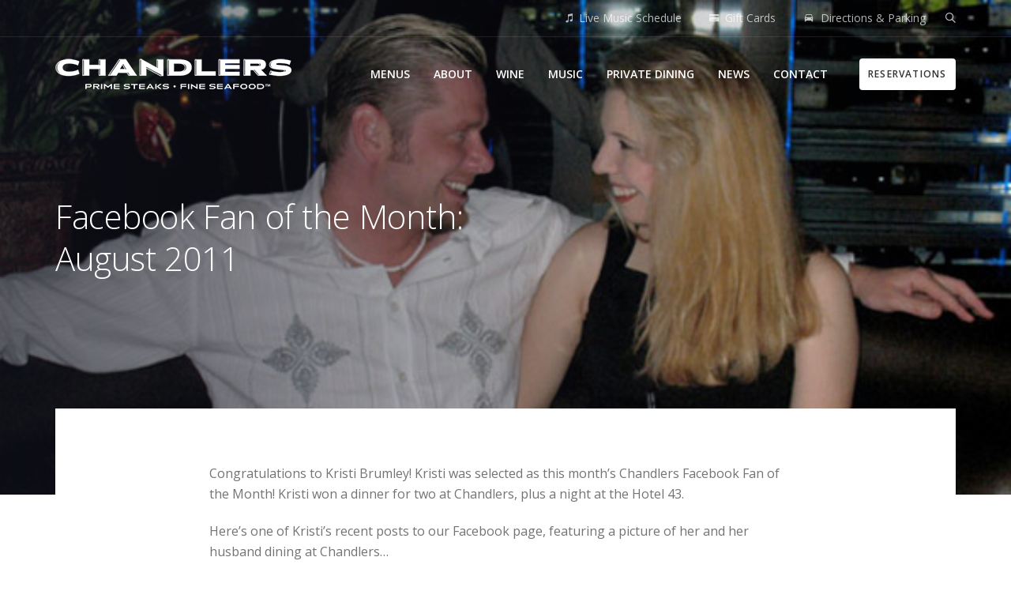

--- FILE ---
content_type: text/html; charset=UTF-8
request_url: https://www.chandlersboise.com/facebook-fan-of-the-month-august-2011/
body_size: 23746
content:
<!DOCTYPE html>
<html dir="ltr" lang="en-US" prefix="og: https://ogp.me/ns#">
<head >

	<meta charset="UTF-8">
	<meta name="viewport" content="width=device-width, initial-scale=1.0" />
	<meta http-equiv="X-UA-Compatible" content="IE=edge">
	<link rel="profile" href="http://gmpg.org/xfn/11">
	<meta name="mobile-web-app-capable" content="yes">
<meta name="apple-mobile-web-app-capable" content="yes">
<meta name="apple-mobile-web-app-title" content="Chandlers - Boise, Idaho">
<title>Facebook Fan of the Month: August 2011 | Chandlers</title>
	<style>img:is([sizes="auto" i], [sizes^="auto," i]) { contain-intrinsic-size: 3000px 1500px }</style>
	
		<!-- All in One SEO Pro 4.5.8 - aioseo.com -->
		<meta name="description" content="Congratulations to Kristi Brumley! Kristi was selected as this month&#039;s Chandlers Facebook Fan of the Month! Kristi won a dinner for two at Chandlers, plus a night at the Hotel 43. Here&#039;s one of Kristi&#039;s recent posts to our Facebook page, featuring a picture of her and her husband dining at Chandlers... &quot;My husband and" />
		<meta name="robots" content="max-image-preview:large" />
		<link rel="canonical" href="https://www.chandlersboise.com/facebook-fan-of-the-month-august-2011/" />
		<meta name="generator" content="All in One SEO Pro (AIOSEO) 4.5.8" />
		<meta property="og:locale" content="en_US" />
		<meta property="og:site_name" content="Chandlers®" />
		<meta property="og:type" content="article" />
		<meta property="og:title" content="Facebook Fan of the Month: August 2011 | Chandlers" />
		<meta property="og:description" content="Congratulations to Kristi Brumley! Kristi was selected as this month&#039;s Chandlers Facebook Fan of the Month! Kristi won a dinner for two at Chandlers, plus a night at the Hotel 43. Here&#039;s one of Kristi&#039;s recent posts to our Facebook page, featuring a picture of her and her husband dining at Chandlers... &quot;My husband and" />
		<meta property="og:url" content="https://www.chandlersboise.com/facebook-fan-of-the-month-august-2011/" />
		<meta property="og:image" content="https://www.chandlersboise.com/wp-content/uploads/2016/12/chandlers-2017-remodel.jpg" />
		<meta property="og:image:secure_url" content="https://www.chandlersboise.com/wp-content/uploads/2016/12/chandlers-2017-remodel.jpg" />
		<meta property="og:image:width" content="1400" />
		<meta property="og:image:height" content="600" />
		<meta property="article:published_time" content="2011-09-02T22:15:22+00:00" />
		<meta property="article:modified_time" content="2013-10-29T23:55:26+00:00" />
		<meta name="twitter:card" content="summary" />
		<meta name="twitter:title" content="Facebook Fan of the Month: August 2011 | Chandlers" />
		<meta name="twitter:description" content="Congratulations to Kristi Brumley! Kristi was selected as this month&#039;s Chandlers Facebook Fan of the Month! Kristi won a dinner for two at Chandlers, plus a night at the Hotel 43. Here&#039;s one of Kristi&#039;s recent posts to our Facebook page, featuring a picture of her and her husband dining at Chandlers... &quot;My husband and" />
		<meta name="twitter:image" content="https://www.chandlersboise.com/wp-content/uploads/2016/12/chandlers-2017-remodel.jpg" />
		<meta name="google" content="nositelinkssearchbox" />
		<script type="application/ld+json" class="aioseo-schema">
			{"@context":"https:\/\/schema.org","@graph":[{"@type":"Article","@id":"https:\/\/www.chandlersboise.com\/facebook-fan-of-the-month-august-2011\/#article","name":"Facebook Fan of the Month: August 2011 | Chandlers","headline":"Facebook Fan of the Month: August 2011","author":{"@id":"https:\/\/www.chandlersboise.com\/author\/chandlers\/#author"},"publisher":{"@id":"https:\/\/www.chandlersboise.com\/#organization"},"image":{"@type":"ImageObject","url":"https:\/\/www.chandlersboise.com\/wp-content\/uploads\/2013\/10\/chandlers-facebook-fan-of-the-month-august-2011.jpg","width":650,"height":350,"caption":"Facebook Fan of the Month: August 2011"},"datePublished":"2011-09-02T16:15:22-06:00","dateModified":"2013-10-29T17:55:26-06:00","inLanguage":"en-US","mainEntityOfPage":{"@id":"https:\/\/www.chandlersboise.com\/facebook-fan-of-the-month-august-2011\/#webpage"},"isPartOf":{"@id":"https:\/\/www.chandlersboise.com\/facebook-fan-of-the-month-august-2011\/#webpage"},"articleSection":"Chandlers Fan of the Month, Chandlers Steakhouse"},{"@type":"BreadcrumbList","@id":"https:\/\/www.chandlersboise.com\/facebook-fan-of-the-month-august-2011\/#breadcrumblist","itemListElement":[{"@type":"ListItem","@id":"https:\/\/www.chandlersboise.com\/#listItem","position":1,"name":"Home","item":"https:\/\/www.chandlersboise.com\/","nextItem":"https:\/\/www.chandlersboise.com\/facebook-fan-of-the-month-august-2011\/#listItem"},{"@type":"ListItem","@id":"https:\/\/www.chandlersboise.com\/facebook-fan-of-the-month-august-2011\/#listItem","position":2,"name":"Facebook Fan of the Month: August 2011","previousItem":"https:\/\/www.chandlersboise.com\/#listItem"}]},{"@type":"Organization","@id":"https:\/\/www.chandlersboise.com\/#organization","name":"Chandlers","url":"https:\/\/www.chandlersboise.com\/"},{"@type":"Person","@id":"https:\/\/www.chandlersboise.com\/author\/chandlers\/#author","url":"https:\/\/www.chandlersboise.com\/author\/chandlers\/","name":"Chandlers","image":{"@type":"ImageObject","@id":"https:\/\/www.chandlersboise.com\/facebook-fan-of-the-month-august-2011\/#authorImage","url":"https:\/\/secure.gravatar.com\/avatar\/ef727279a9c349eb9032feb04956fd0c1b16f54e8b46b1fccd0144b09d939a7c?s=96&d=mm&r=g","width":96,"height":96,"caption":"Chandlers"}},{"@type":"WebPage","@id":"https:\/\/www.chandlersboise.com\/facebook-fan-of-the-month-august-2011\/#webpage","url":"https:\/\/www.chandlersboise.com\/facebook-fan-of-the-month-august-2011\/","name":"Facebook Fan of the Month: August 2011 | Chandlers","description":"Congratulations to Kristi Brumley! Kristi was selected as this month's Chandlers Facebook Fan of the Month! Kristi won a dinner for two at Chandlers, plus a night at the Hotel 43. Here's one of Kristi's recent posts to our Facebook page, featuring a picture of her and her husband dining at Chandlers... \"My husband and","inLanguage":"en-US","isPartOf":{"@id":"https:\/\/www.chandlersboise.com\/#website"},"breadcrumb":{"@id":"https:\/\/www.chandlersboise.com\/facebook-fan-of-the-month-august-2011\/#breadcrumblist"},"author":{"@id":"https:\/\/www.chandlersboise.com\/author\/chandlers\/#author"},"creator":{"@id":"https:\/\/www.chandlersboise.com\/author\/chandlers\/#author"},"image":{"@type":"ImageObject","url":"https:\/\/www.chandlersboise.com\/wp-content\/uploads\/2013\/10\/chandlers-facebook-fan-of-the-month-august-2011.jpg","@id":"https:\/\/www.chandlersboise.com\/facebook-fan-of-the-month-august-2011\/#mainImage","width":650,"height":350,"caption":"Facebook Fan of the Month: August 2011"},"primaryImageOfPage":{"@id":"https:\/\/www.chandlersboise.com\/facebook-fan-of-the-month-august-2011\/#mainImage"},"datePublished":"2011-09-02T16:15:22-06:00","dateModified":"2013-10-29T17:55:26-06:00"},{"@type":"WebSite","@id":"https:\/\/www.chandlersboise.com\/#website","url":"https:\/\/www.chandlersboise.com\/","name":"Chandlers","description":"Boise, Idaho","inLanguage":"en-US","publisher":{"@id":"https:\/\/www.chandlersboise.com\/#organization"}}]}
		</script>
		<!-- All in One SEO Pro -->

<link rel="alternate" type="application/rss+xml" title="Chandlers &raquo; Feed" href="https://www.chandlersboise.com/feed/" />
<link rel="alternate" type="application/rss+xml" title="Chandlers &raquo; Comments Feed" href="https://www.chandlersboise.com/comments/feed/" />
<link rel="alternate" type="text/calendar" title="Chandlers &raquo; iCal Feed" href="https://www.chandlersboise.com/events/?ical=1" />
<link rel="alternate" type="application/rss+xml" title="Chandlers &raquo; Facebook Fan of the Month: August 2011 Comments Feed" href="https://www.chandlersboise.com/facebook-fan-of-the-month-august-2011/feed/" />
<link rel="alternate" type="application/rss+xml" title="Chandlers &raquo; Stories Feed" href="https://www.chandlersboise.com/web-stories/feed/"><script type="text/javascript">
/* <![CDATA[ */
window._wpemojiSettings = {"baseUrl":"https:\/\/s.w.org\/images\/core\/emoji\/16.0.1\/72x72\/","ext":".png","svgUrl":"https:\/\/s.w.org\/images\/core\/emoji\/16.0.1\/svg\/","svgExt":".svg","source":{"concatemoji":"https:\/\/www.chandlersboise.com\/wp-includes\/js\/wp-emoji-release.min.js?ver=6.8.3"}};
/*! This file is auto-generated */
!function(s,n){var o,i,e;function c(e){try{var t={supportTests:e,timestamp:(new Date).valueOf()};sessionStorage.setItem(o,JSON.stringify(t))}catch(e){}}function p(e,t,n){e.clearRect(0,0,e.canvas.width,e.canvas.height),e.fillText(t,0,0);var t=new Uint32Array(e.getImageData(0,0,e.canvas.width,e.canvas.height).data),a=(e.clearRect(0,0,e.canvas.width,e.canvas.height),e.fillText(n,0,0),new Uint32Array(e.getImageData(0,0,e.canvas.width,e.canvas.height).data));return t.every(function(e,t){return e===a[t]})}function u(e,t){e.clearRect(0,0,e.canvas.width,e.canvas.height),e.fillText(t,0,0);for(var n=e.getImageData(16,16,1,1),a=0;a<n.data.length;a++)if(0!==n.data[a])return!1;return!0}function f(e,t,n,a){switch(t){case"flag":return n(e,"\ud83c\udff3\ufe0f\u200d\u26a7\ufe0f","\ud83c\udff3\ufe0f\u200b\u26a7\ufe0f")?!1:!n(e,"\ud83c\udde8\ud83c\uddf6","\ud83c\udde8\u200b\ud83c\uddf6")&&!n(e,"\ud83c\udff4\udb40\udc67\udb40\udc62\udb40\udc65\udb40\udc6e\udb40\udc67\udb40\udc7f","\ud83c\udff4\u200b\udb40\udc67\u200b\udb40\udc62\u200b\udb40\udc65\u200b\udb40\udc6e\u200b\udb40\udc67\u200b\udb40\udc7f");case"emoji":return!a(e,"\ud83e\udedf")}return!1}function g(e,t,n,a){var r="undefined"!=typeof WorkerGlobalScope&&self instanceof WorkerGlobalScope?new OffscreenCanvas(300,150):s.createElement("canvas"),o=r.getContext("2d",{willReadFrequently:!0}),i=(o.textBaseline="top",o.font="600 32px Arial",{});return e.forEach(function(e){i[e]=t(o,e,n,a)}),i}function t(e){var t=s.createElement("script");t.src=e,t.defer=!0,s.head.appendChild(t)}"undefined"!=typeof Promise&&(o="wpEmojiSettingsSupports",i=["flag","emoji"],n.supports={everything:!0,everythingExceptFlag:!0},e=new Promise(function(e){s.addEventListener("DOMContentLoaded",e,{once:!0})}),new Promise(function(t){var n=function(){try{var e=JSON.parse(sessionStorage.getItem(o));if("object"==typeof e&&"number"==typeof e.timestamp&&(new Date).valueOf()<e.timestamp+604800&&"object"==typeof e.supportTests)return e.supportTests}catch(e){}return null}();if(!n){if("undefined"!=typeof Worker&&"undefined"!=typeof OffscreenCanvas&&"undefined"!=typeof URL&&URL.createObjectURL&&"undefined"!=typeof Blob)try{var e="postMessage("+g.toString()+"("+[JSON.stringify(i),f.toString(),p.toString(),u.toString()].join(",")+"));",a=new Blob([e],{type:"text/javascript"}),r=new Worker(URL.createObjectURL(a),{name:"wpTestEmojiSupports"});return void(r.onmessage=function(e){c(n=e.data),r.terminate(),t(n)})}catch(e){}c(n=g(i,f,p,u))}t(n)}).then(function(e){for(var t in e)n.supports[t]=e[t],n.supports.everything=n.supports.everything&&n.supports[t],"flag"!==t&&(n.supports.everythingExceptFlag=n.supports.everythingExceptFlag&&n.supports[t]);n.supports.everythingExceptFlag=n.supports.everythingExceptFlag&&!n.supports.flag,n.DOMReady=!1,n.readyCallback=function(){n.DOMReady=!0}}).then(function(){return e}).then(function(){var e;n.supports.everything||(n.readyCallback(),(e=n.source||{}).concatemoji?t(e.concatemoji):e.wpemoji&&e.twemoji&&(t(e.twemoji),t(e.wpemoji)))}))}((window,document),window._wpemojiSettings);
/* ]]> */
</script>
<link rel='stylesheet' id='tribe-events-pro-mini-calendar-block-styles-css' href='https://www.chandlersboise.com/wp-content/plugins/events-calendar-pro/src/resources/css/tribe-events-pro-mini-calendar-block.min.css?ver=7.1.0' type='text/css' media='all' />
<style id='wp-emoji-styles-inline-css' type='text/css'>

	img.wp-smiley, img.emoji {
		display: inline !important;
		border: none !important;
		box-shadow: none !important;
		height: 1em !important;
		width: 1em !important;
		margin: 0 0.07em !important;
		vertical-align: -0.1em !important;
		background: none !important;
		padding: 0 !important;
	}
</style>
<link rel='stylesheet' id='wp-block-library-css' href='https://www.chandlersboise.com/wp-includes/css/dist/block-library/style.min.css?ver=6.8.3' type='text/css' media='all' />
<style id='wp-block-library-theme-inline-css' type='text/css'>
.wp-block-audio :where(figcaption){color:#555;font-size:13px;text-align:center}.is-dark-theme .wp-block-audio :where(figcaption){color:#ffffffa6}.wp-block-audio{margin:0 0 1em}.wp-block-code{border:1px solid #ccc;border-radius:4px;font-family:Menlo,Consolas,monaco,monospace;padding:.8em 1em}.wp-block-embed :where(figcaption){color:#555;font-size:13px;text-align:center}.is-dark-theme .wp-block-embed :where(figcaption){color:#ffffffa6}.wp-block-embed{margin:0 0 1em}.blocks-gallery-caption{color:#555;font-size:13px;text-align:center}.is-dark-theme .blocks-gallery-caption{color:#ffffffa6}:root :where(.wp-block-image figcaption){color:#555;font-size:13px;text-align:center}.is-dark-theme :root :where(.wp-block-image figcaption){color:#ffffffa6}.wp-block-image{margin:0 0 1em}.wp-block-pullquote{border-bottom:4px solid;border-top:4px solid;color:currentColor;margin-bottom:1.75em}.wp-block-pullquote cite,.wp-block-pullquote footer,.wp-block-pullquote__citation{color:currentColor;font-size:.8125em;font-style:normal;text-transform:uppercase}.wp-block-quote{border-left:.25em solid;margin:0 0 1.75em;padding-left:1em}.wp-block-quote cite,.wp-block-quote footer{color:currentColor;font-size:.8125em;font-style:normal;position:relative}.wp-block-quote:where(.has-text-align-right){border-left:none;border-right:.25em solid;padding-left:0;padding-right:1em}.wp-block-quote:where(.has-text-align-center){border:none;padding-left:0}.wp-block-quote.is-large,.wp-block-quote.is-style-large,.wp-block-quote:where(.is-style-plain){border:none}.wp-block-search .wp-block-search__label{font-weight:700}.wp-block-search__button{border:1px solid #ccc;padding:.375em .625em}:where(.wp-block-group.has-background){padding:1.25em 2.375em}.wp-block-separator.has-css-opacity{opacity:.4}.wp-block-separator{border:none;border-bottom:2px solid;margin-left:auto;margin-right:auto}.wp-block-separator.has-alpha-channel-opacity{opacity:1}.wp-block-separator:not(.is-style-wide):not(.is-style-dots){width:100px}.wp-block-separator.has-background:not(.is-style-dots){border-bottom:none;height:1px}.wp-block-separator.has-background:not(.is-style-wide):not(.is-style-dots){height:2px}.wp-block-table{margin:0 0 1em}.wp-block-table td,.wp-block-table th{word-break:normal}.wp-block-table :where(figcaption){color:#555;font-size:13px;text-align:center}.is-dark-theme .wp-block-table :where(figcaption){color:#ffffffa6}.wp-block-video :where(figcaption){color:#555;font-size:13px;text-align:center}.is-dark-theme .wp-block-video :where(figcaption){color:#ffffffa6}.wp-block-video{margin:0 0 1em}:root :where(.wp-block-template-part.has-background){margin-bottom:0;margin-top:0;padding:1.25em 2.375em}
</style>
<style id='classic-theme-styles-inline-css' type='text/css'>
/*! This file is auto-generated */
.wp-block-button__link{color:#fff;background-color:#32373c;border-radius:9999px;box-shadow:none;text-decoration:none;padding:calc(.667em + 2px) calc(1.333em + 2px);font-size:1.125em}.wp-block-file__button{background:#32373c;color:#fff;text-decoration:none}
</style>
<style id='global-styles-inline-css' type='text/css'>
:root{--wp--preset--aspect-ratio--square: 1;--wp--preset--aspect-ratio--4-3: 4/3;--wp--preset--aspect-ratio--3-4: 3/4;--wp--preset--aspect-ratio--3-2: 3/2;--wp--preset--aspect-ratio--2-3: 2/3;--wp--preset--aspect-ratio--16-9: 16/9;--wp--preset--aspect-ratio--9-16: 9/16;--wp--preset--color--black: #000000;--wp--preset--color--cyan-bluish-gray: #abb8c3;--wp--preset--color--white: #ffffff;--wp--preset--color--pale-pink: #f78da7;--wp--preset--color--vivid-red: #cf2e2e;--wp--preset--color--luminous-vivid-orange: #ff6900;--wp--preset--color--luminous-vivid-amber: #fcb900;--wp--preset--color--light-green-cyan: #7bdcb5;--wp--preset--color--vivid-green-cyan: #00d084;--wp--preset--color--pale-cyan-blue: #8ed1fc;--wp--preset--color--vivid-cyan-blue: #0693e3;--wp--preset--color--vivid-purple: #9b51e0;--wp--preset--gradient--vivid-cyan-blue-to-vivid-purple: linear-gradient(135deg,rgba(6,147,227,1) 0%,rgb(155,81,224) 100%);--wp--preset--gradient--light-green-cyan-to-vivid-green-cyan: linear-gradient(135deg,rgb(122,220,180) 0%,rgb(0,208,130) 100%);--wp--preset--gradient--luminous-vivid-amber-to-luminous-vivid-orange: linear-gradient(135deg,rgba(252,185,0,1) 0%,rgba(255,105,0,1) 100%);--wp--preset--gradient--luminous-vivid-orange-to-vivid-red: linear-gradient(135deg,rgba(255,105,0,1) 0%,rgb(207,46,46) 100%);--wp--preset--gradient--very-light-gray-to-cyan-bluish-gray: linear-gradient(135deg,rgb(238,238,238) 0%,rgb(169,184,195) 100%);--wp--preset--gradient--cool-to-warm-spectrum: linear-gradient(135deg,rgb(74,234,220) 0%,rgb(151,120,209) 20%,rgb(207,42,186) 40%,rgb(238,44,130) 60%,rgb(251,105,98) 80%,rgb(254,248,76) 100%);--wp--preset--gradient--blush-light-purple: linear-gradient(135deg,rgb(255,206,236) 0%,rgb(152,150,240) 100%);--wp--preset--gradient--blush-bordeaux: linear-gradient(135deg,rgb(254,205,165) 0%,rgb(254,45,45) 50%,rgb(107,0,62) 100%);--wp--preset--gradient--luminous-dusk: linear-gradient(135deg,rgb(255,203,112) 0%,rgb(199,81,192) 50%,rgb(65,88,208) 100%);--wp--preset--gradient--pale-ocean: linear-gradient(135deg,rgb(255,245,203) 0%,rgb(182,227,212) 50%,rgb(51,167,181) 100%);--wp--preset--gradient--electric-grass: linear-gradient(135deg,rgb(202,248,128) 0%,rgb(113,206,126) 100%);--wp--preset--gradient--midnight: linear-gradient(135deg,rgb(2,3,129) 0%,rgb(40,116,252) 100%);--wp--preset--font-size--small: 13px;--wp--preset--font-size--medium: 20px;--wp--preset--font-size--large: 36px;--wp--preset--font-size--x-large: 42px;--wp--preset--spacing--20: 0.44rem;--wp--preset--spacing--30: 0.67rem;--wp--preset--spacing--40: 1rem;--wp--preset--spacing--50: 1.5rem;--wp--preset--spacing--60: 2.25rem;--wp--preset--spacing--70: 3.38rem;--wp--preset--spacing--80: 5.06rem;--wp--preset--shadow--natural: 6px 6px 9px rgba(0, 0, 0, 0.2);--wp--preset--shadow--deep: 12px 12px 50px rgba(0, 0, 0, 0.4);--wp--preset--shadow--sharp: 6px 6px 0px rgba(0, 0, 0, 0.2);--wp--preset--shadow--outlined: 6px 6px 0px -3px rgba(255, 255, 255, 1), 6px 6px rgba(0, 0, 0, 1);--wp--preset--shadow--crisp: 6px 6px 0px rgba(0, 0, 0, 1);}:where(.is-layout-flex){gap: 0.5em;}:where(.is-layout-grid){gap: 0.5em;}body .is-layout-flex{display: flex;}.is-layout-flex{flex-wrap: wrap;align-items: center;}.is-layout-flex > :is(*, div){margin: 0;}body .is-layout-grid{display: grid;}.is-layout-grid > :is(*, div){margin: 0;}:where(.wp-block-columns.is-layout-flex){gap: 2em;}:where(.wp-block-columns.is-layout-grid){gap: 2em;}:where(.wp-block-post-template.is-layout-flex){gap: 1.25em;}:where(.wp-block-post-template.is-layout-grid){gap: 1.25em;}.has-black-color{color: var(--wp--preset--color--black) !important;}.has-cyan-bluish-gray-color{color: var(--wp--preset--color--cyan-bluish-gray) !important;}.has-white-color{color: var(--wp--preset--color--white) !important;}.has-pale-pink-color{color: var(--wp--preset--color--pale-pink) !important;}.has-vivid-red-color{color: var(--wp--preset--color--vivid-red) !important;}.has-luminous-vivid-orange-color{color: var(--wp--preset--color--luminous-vivid-orange) !important;}.has-luminous-vivid-amber-color{color: var(--wp--preset--color--luminous-vivid-amber) !important;}.has-light-green-cyan-color{color: var(--wp--preset--color--light-green-cyan) !important;}.has-vivid-green-cyan-color{color: var(--wp--preset--color--vivid-green-cyan) !important;}.has-pale-cyan-blue-color{color: var(--wp--preset--color--pale-cyan-blue) !important;}.has-vivid-cyan-blue-color{color: var(--wp--preset--color--vivid-cyan-blue) !important;}.has-vivid-purple-color{color: var(--wp--preset--color--vivid-purple) !important;}.has-black-background-color{background-color: var(--wp--preset--color--black) !important;}.has-cyan-bluish-gray-background-color{background-color: var(--wp--preset--color--cyan-bluish-gray) !important;}.has-white-background-color{background-color: var(--wp--preset--color--white) !important;}.has-pale-pink-background-color{background-color: var(--wp--preset--color--pale-pink) !important;}.has-vivid-red-background-color{background-color: var(--wp--preset--color--vivid-red) !important;}.has-luminous-vivid-orange-background-color{background-color: var(--wp--preset--color--luminous-vivid-orange) !important;}.has-luminous-vivid-amber-background-color{background-color: var(--wp--preset--color--luminous-vivid-amber) !important;}.has-light-green-cyan-background-color{background-color: var(--wp--preset--color--light-green-cyan) !important;}.has-vivid-green-cyan-background-color{background-color: var(--wp--preset--color--vivid-green-cyan) !important;}.has-pale-cyan-blue-background-color{background-color: var(--wp--preset--color--pale-cyan-blue) !important;}.has-vivid-cyan-blue-background-color{background-color: var(--wp--preset--color--vivid-cyan-blue) !important;}.has-vivid-purple-background-color{background-color: var(--wp--preset--color--vivid-purple) !important;}.has-black-border-color{border-color: var(--wp--preset--color--black) !important;}.has-cyan-bluish-gray-border-color{border-color: var(--wp--preset--color--cyan-bluish-gray) !important;}.has-white-border-color{border-color: var(--wp--preset--color--white) !important;}.has-pale-pink-border-color{border-color: var(--wp--preset--color--pale-pink) !important;}.has-vivid-red-border-color{border-color: var(--wp--preset--color--vivid-red) !important;}.has-luminous-vivid-orange-border-color{border-color: var(--wp--preset--color--luminous-vivid-orange) !important;}.has-luminous-vivid-amber-border-color{border-color: var(--wp--preset--color--luminous-vivid-amber) !important;}.has-light-green-cyan-border-color{border-color: var(--wp--preset--color--light-green-cyan) !important;}.has-vivid-green-cyan-border-color{border-color: var(--wp--preset--color--vivid-green-cyan) !important;}.has-pale-cyan-blue-border-color{border-color: var(--wp--preset--color--pale-cyan-blue) !important;}.has-vivid-cyan-blue-border-color{border-color: var(--wp--preset--color--vivid-cyan-blue) !important;}.has-vivid-purple-border-color{border-color: var(--wp--preset--color--vivid-purple) !important;}.has-vivid-cyan-blue-to-vivid-purple-gradient-background{background: var(--wp--preset--gradient--vivid-cyan-blue-to-vivid-purple) !important;}.has-light-green-cyan-to-vivid-green-cyan-gradient-background{background: var(--wp--preset--gradient--light-green-cyan-to-vivid-green-cyan) !important;}.has-luminous-vivid-amber-to-luminous-vivid-orange-gradient-background{background: var(--wp--preset--gradient--luminous-vivid-amber-to-luminous-vivid-orange) !important;}.has-luminous-vivid-orange-to-vivid-red-gradient-background{background: var(--wp--preset--gradient--luminous-vivid-orange-to-vivid-red) !important;}.has-very-light-gray-to-cyan-bluish-gray-gradient-background{background: var(--wp--preset--gradient--very-light-gray-to-cyan-bluish-gray) !important;}.has-cool-to-warm-spectrum-gradient-background{background: var(--wp--preset--gradient--cool-to-warm-spectrum) !important;}.has-blush-light-purple-gradient-background{background: var(--wp--preset--gradient--blush-light-purple) !important;}.has-blush-bordeaux-gradient-background{background: var(--wp--preset--gradient--blush-bordeaux) !important;}.has-luminous-dusk-gradient-background{background: var(--wp--preset--gradient--luminous-dusk) !important;}.has-pale-ocean-gradient-background{background: var(--wp--preset--gradient--pale-ocean) !important;}.has-electric-grass-gradient-background{background: var(--wp--preset--gradient--electric-grass) !important;}.has-midnight-gradient-background{background: var(--wp--preset--gradient--midnight) !important;}.has-small-font-size{font-size: var(--wp--preset--font-size--small) !important;}.has-medium-font-size{font-size: var(--wp--preset--font-size--medium) !important;}.has-large-font-size{font-size: var(--wp--preset--font-size--large) !important;}.has-x-large-font-size{font-size: var(--wp--preset--font-size--x-large) !important;}
:where(.wp-block-post-template.is-layout-flex){gap: 1.25em;}:where(.wp-block-post-template.is-layout-grid){gap: 1.25em;}
:where(.wp-block-columns.is-layout-flex){gap: 2em;}:where(.wp-block-columns.is-layout-grid){gap: 2em;}
:root :where(.wp-block-pullquote){font-size: 1.5em;line-height: 1.6;}
</style>
<link rel='stylesheet' id='contact-form-7-css' href='https://www.chandlersboise.com/wp-content/plugins/contact-form-7/includes/css/styles.css?ver=5.9.2' type='text/css' media='all' />
<link rel='stylesheet' id='rs-plugin-settings-css' href='https://www.chandlersboise.com/wp-content/plugins/revslider/public/assets/css/rs6.css?ver=6.4.2' type='text/css' media='all' />
<style id='rs-plugin-settings-inline-css' type='text/css'>
#rs-demo-id {}
</style>
<link rel='stylesheet' id='topbar-css' href='https://www.chandlersboise.com/wp-content/plugins/top-bar/inc/../css/topbar_style.css?ver=6.8.3' type='text/css' media='all' />
<link rel='stylesheet' id='liquid-icons-css' href='https://www.chandlersboise.com/wp-content/themes/ave/assets/vendors/liquid-icon/liquid-icon.min.css' type='text/css' media='all' />
<link rel='stylesheet' id='font-awesome-css' href='https://www.chandlersboise.com/wp-content/plugins/js_composer/assets/lib/bower/font-awesome/css/font-awesome.min.css?ver=6.0.5' type='text/css' media='all' />
<link rel='stylesheet' id='bootstrap-css' href='https://www.chandlersboise.com/wp-content/themes/ave/assets/vendors/bootstrap/css/bootstrap.min.css' type='text/css' media='all' />
<link rel='stylesheet' id='jquery-ui-css' href='https://www.chandlersboise.com/wp-content/themes/ave/assets/vendors/jquery-ui/jquery-ui.css' type='text/css' media='all' />
<link rel='stylesheet' id='fresco-css' href='https://www.chandlersboise.com/wp-content/themes/ave/assets/vendors/fresco/css/fresco.css' type='text/css' media='all' />
<link rel='stylesheet' id='flickity-css' href='https://www.chandlersboise.com/wp-content/themes/ave/assets/vendors/flickity/flickity.min.css' type='text/css' media='all' />
<link rel='stylesheet' id='liquid-base-css' href='https://www.chandlersboise.com/wp-content/themes/ave/style.css' type='text/css' media='all' />
<link rel='stylesheet' id='liquid-theme-css' href='https://www.chandlersboise.com/wp-content/themes/ave/assets/css/theme.css' type='text/css' media='all' />
<link rel='stylesheet' id='dflip-style-css' href='https://www.chandlersboise.com/wp-content/plugins/3d-flipbook-dflip-lite/assets/css/dflip.min.css?ver=2.2.32' type='text/css' media='all' />
<!--[if lt IE 9]>
<link rel='stylesheet' id='vc_lte_ie9-css' href='https://www.chandlersboise.com/wp-content/plugins/js_composer/assets/css/vc_lte_ie9.min.css?ver=6.0.5' type='text/css' media='screen' />
<![endif]-->
<link rel='stylesheet' id='bsf-Defaults-css' href='https://www.chandlersboise.com/wp-content/uploads/smile_fonts/Defaults/Defaults.css?ver=3.19.19' type='text/css' media='all' />
<link rel='stylesheet' id='ave-core-css' href='https://www.chandlersboise.com/wp-content/plugins/ave-core/assets/css/ave-core.min.css?ver=6.8.3' type='text/css' media='all' />
<link rel='stylesheet' id='liquid-dynamic-css-css' href='//www.chandlersboise.com/wp-content/uploads/liquid-styles/liquid-css-1166.css?timestamp=1631133355&#038;ver=6.8.3' type='text/css' media='all' />
<link rel='stylesheet' id='liquid-generated-responsive-css' href='//www.chandlersboise.com/wp-content/uploads/liquid-styles/liquid-responsive-100.css?timestamp=1584728971&#038;ver=6.8.3' type='text/css' media='all' />
<script type="text/javascript" src="https://www.chandlersboise.com/wp-includes/js/jquery/jquery.min.js?ver=3.7.1" id="jquery-core-js"></script>
<script type="text/javascript" src="https://www.chandlersboise.com/wp-includes/js/jquery/jquery-migrate.min.js?ver=3.4.1" id="jquery-migrate-js"></script>
<script type="text/javascript" src="https://www.chandlersboise.com/wp-content/plugins/revslider/public/assets/js/rbtools.min.js?ver=6.4.2" id="tp-tools-js"></script>
<script type="text/javascript" src="https://www.chandlersboise.com/wp-content/plugins/revslider/public/assets/js/rs6.min.js?ver=6.4.2" id="revmin-js"></script>
<script type="text/javascript" id="topbar_frontjs-js-extra">
/* <![CDATA[ */
var tpbr_settings = {"fixed":"notfixed","user_who":"notloggedin","guests_or_users":"all","message":"Chandlers will be closed for the 4th of July.","status":"inactive","yn_button":"nobutton","color":"#09347a","button_text":"\u00a0 CALL FOR RESERVATIONS: (208) 383-4300 \u00a0","button_url":"tel:1-208-383-4300","button_behavior":"samewindow","is_admin_bar":"no","detect_sticky":"0"};
/* ]]> */
</script>
<script type="text/javascript" src="https://www.chandlersboise.com/wp-content/plugins/top-bar/inc/../js/tpbr_front.min.js?ver=6.8.3" id="topbar_frontjs-js"></script>
<script type="text/javascript" src="https://www.chandlersboise.com/wp-content/themes/ave/assets/vendors/modernizr.min.js" id="modernizr-js"></script>
<script type="text/javascript" src="https://www.chandlersboise.com/wp-content/themes/ave/assets/vendors/inline.js?ver=1.0" id="color-variable-js"></script>
<script type="text/javascript" id="color-variable-js-after">
/* <![CDATA[ */
function testCSSVariables(){var e="rgb(255, 198, 0)",o=document.createElement("span");o.style.setProperty("--color",e),o.style.setProperty("background","var(--color)"),document.body.appendChild(o);var r=getComputedStyle(o).backgroundColor===e;return document.body.removeChild(o),r};
/* ]]> */
</script>
<link rel="https://api.w.org/" href="https://www.chandlersboise.com/wp-json/" /><link rel="alternate" title="JSON" type="application/json" href="https://www.chandlersboise.com/wp-json/wp/v2/posts/1166" /><link rel="EditURI" type="application/rsd+xml" title="RSD" href="https://www.chandlersboise.com/xmlrpc.php?rsd" />
<link rel='shortlink' href='https://www.chandlersboise.com/?p=1166' />
<link rel="alternate" title="oEmbed (JSON)" type="application/json+oembed" href="https://www.chandlersboise.com/wp-json/oembed/1.0/embed?url=https%3A%2F%2Fwww.chandlersboise.com%2Ffacebook-fan-of-the-month-august-2011%2F" />
<link rel="alternate" title="oEmbed (XML)" type="text/xml+oembed" href="https://www.chandlersboise.com/wp-json/oembed/1.0/embed?url=https%3A%2F%2Fwww.chandlersboise.com%2Ffacebook-fan-of-the-month-august-2011%2F&#038;format=xml" />
<script async src="https://pagead2.googlesyndication.com/pagead/js/adsbygoogle.js?client=ca-pub-3808020484285585" crossorigin="anonymous"></script><meta name="generator" content="Redux 4.5.7" /><style type="text/css">
    .calnk a:hover {
         background-position:0 0;
         text-decoration:none;  
         font-weight: bold;
         color:#000000;
         }
    .calnk a:visited {
         text-decoration:none;
         font-weight: bold;
         color:#000000;
        }
    .calnk a {
        text-decoration:none; 
        font-weight: bold;
        color:#000000; 
        }
    .calnk a span { 
        display:none; 
        }
    .calnk a:hover span {
        color:#000; 
        background:#e7e7e7; 
        display:block;
        position:absolute; 
        margin-top:1px; 
        padding:5px; 
        width:300px; 
        border:1px #000;
        z-index:100;
        line-height:1.2em;
        }
     .calendar-table {
        border:none;
        width:100%;
     }
     .calendar-heading {
        height:25px;
        text-align:center;
        border:1px solid #b9b9b9;
        background-color:#fff;
     }
     .calendar-next {
        width:25%;
        text-align:center;
     }
     .calendar-prev {
        width:25%;
        text-align:center;
     }
     .calendar-month {
        width:50%;
        text-align:center;
        font-weight:bold;
     }
     .normal-day-heading {
        text-align:center;
        width:25px;
        height:25px;
        font-size:0.8em;
        border:1px solid #b9b9b9;
        background-color:#e7e7e7;
     }
     .weekend-heading {
        text-align:center;
        width:25px;
        height:25px;
        font-size:0.8em;
        border:1px solid #b9b9b9;
        background-color:#e7e7e7;
        color:#3e3e3e;
     }
     .day-with-date {
        vertical-align:text-top;
        text-align:left;
        width:60px;
        height:100px;
        border:1px solid #b9b9b9;
        background-color:#fff;
     }
     .no-events {

     }
     .day-without-date {
        width:60px;
        height:100px;
        background-color:#898989;
        border:1px solid #b9b9b9;
     }
     span.weekend {
        color:#3e3e3e;
     }
     .current-day {
        vertical-align:text-top;
        text-align:left;
        width:60px;
        height:100px;
        border:1px solid #731500;
        background-color:#fef4d9;
     }
     span.event {
        font-size:0.75em;
     }
     .kjo-link {
        font-size:0.75em;
        text-align:center;
     }
     .calendar-date-switcher {
        height:25px;
        text-align:center;
        border:1px solid #b9b9b9;
        background-color:#E4EBE3;
     }
     .calendar-date-switcher form {
        margin:0;
        padding:0;
     }
     .calendar-date-switcher input {
        border:1px #D6DED5 solid;
     }
     .calendar-date-switcher select {
        border:1px #D6DED5 solid;
     }
     .cat-key {
        width:100%;
        margin-top:10px;
        padding:5px;
        border:1px solid #D6DED5;
     }
     .calnk a:hover span span.event-title {
        padding:0;
        text-align:center;
        font-weight:bold;
        font-size:1em;
        }
     .calnk a:hover span span.event-title-break {
        width:96%;
        text-align:center;
        height:1px;
        margin-top:5px;
        margin-right:2%;
        padding:0;
        background-color:#000000;
     }
     .calnk a:hover span span.event-content-break {
        width:96%;
        text-align:center;
        height:1px;
        margin-top:5px;
        margin-right:2%;
        padding:0;
        background-color:#000000;
     }
     .page-upcoming-events {
        font-size:80%;
     }
     .page-todays-events {
        font-size:80%;
     }
</style>
<script async src="https://pagead2.googlesyndication.com/pagead/js/adsbygoogle.js?client=ca-pub-3808020484285585" crossorigin="anonymous"></script>	    	<script type="text/javascript">
	    	    var ajaxurl = 'https://www.chandlersboise.com/wp-admin/admin-ajax.php';
	    	</script>
		<!-- Facebook Pixel Code -->
<script>
  !function(f,b,e,v,n,t,s)
  {if(f.fbq)return;n=f.fbq=function(){n.callMethod?
  n.callMethod.apply(n,arguments):n.queue.push(arguments)};
  if(!f._fbq)f._fbq=n;n.push=n;n.loaded=!0;n.version='2.0';
  n.queue=[];t=b.createElement(e);t.async=!0;
  t.src=v;s=b.getElementsByTagName(e)[0];
  s.parentNode.insertBefore(t,s)}(window, document,'script',
  'https://connect.facebook.net/en_US/fbevents.js');
  fbq('init', '249880030164579');
  fbq('track', 'PageView');
</script>
<noscript><img height="1" width="1" style="display:none"
  src="https://www.facebook.com/tr?id=249880030164579&ev=PageView&noscript=1"
/></noscript>
<!-- End Facebook Pixel Code -->
<meta name="facebook-domain-verification" content="djxcpzuydyjci6rz4ouyd2y88fbekb" />

<!-- Google Tag Manager -->
<script>(function(w,d,s,l,i){w[l]=w[l]||[];w[l].push({'gtm.start':
new Date().getTime(),event:'gtm.js'});var f=d.getElementsByTagName(s)[0],
j=d.createElement(s),dl=l!='dataLayer'?'&l='+l:'';j.async=true;j.src=
'https://www.googletagmanager.com/gtm.js?id='+i+dl;f.parentNode.insertBefore(j,f);
})(window,document,'script','dataLayer','GTM-5LKFRGR');</script>
<!-- End Google Tag Manager --><meta name="tec-api-version" content="v1"><meta name="tec-api-origin" content="https://www.chandlersboise.com"><link rel="alternate" href="https://www.chandlersboise.com/wp-json/tribe/events/v1/" />	<link rel="shortcut icon" href="https://www.chandlersboise.com/wp-content/uploads/2013/10/favicon.png" />
			<!-- For iPhone -->
		<link rel="apple-touch-icon-precomposed" href="https://www.chandlersboise.com/wp-content/uploads/2013/10/favicon.png">
			<!-- For iPad -->
		<link rel="apple-touch-icon" sizes="72x72" href="https://www.chandlersboise.com/wp-content/uploads/2013/10/favicon.png">
	<meta name="generator" content="Powered by WPBakery Page Builder - drag and drop page builder for WordPress."/>
<meta name="generator" content="Powered by Slider Revolution 6.4.2 - responsive, Mobile-Friendly Slider Plugin for WordPress with comfortable drag and drop interface." />
<script type="text/javascript">function setREVStartSize(e){
			//window.requestAnimationFrame(function() {				 
				window.RSIW = window.RSIW===undefined ? window.innerWidth : window.RSIW;	
				window.RSIH = window.RSIH===undefined ? window.innerHeight : window.RSIH;	
				try {								
					var pw = document.getElementById(e.c).parentNode.offsetWidth,
						newh;
					pw = pw===0 || isNaN(pw) ? window.RSIW : pw;
					e.tabw = e.tabw===undefined ? 0 : parseInt(e.tabw);
					e.thumbw = e.thumbw===undefined ? 0 : parseInt(e.thumbw);
					e.tabh = e.tabh===undefined ? 0 : parseInt(e.tabh);
					e.thumbh = e.thumbh===undefined ? 0 : parseInt(e.thumbh);
					e.tabhide = e.tabhide===undefined ? 0 : parseInt(e.tabhide);
					e.thumbhide = e.thumbhide===undefined ? 0 : parseInt(e.thumbhide);
					e.mh = e.mh===undefined || e.mh=="" || e.mh==="auto" ? 0 : parseInt(e.mh,0);		
					if(e.layout==="fullscreen" || e.l==="fullscreen") 						
						newh = Math.max(e.mh,window.RSIH);					
					else{					
						e.gw = Array.isArray(e.gw) ? e.gw : [e.gw];
						for (var i in e.rl) if (e.gw[i]===undefined || e.gw[i]===0) e.gw[i] = e.gw[i-1];					
						e.gh = e.el===undefined || e.el==="" || (Array.isArray(e.el) && e.el.length==0)? e.gh : e.el;
						e.gh = Array.isArray(e.gh) ? e.gh : [e.gh];
						for (var i in e.rl) if (e.gh[i]===undefined || e.gh[i]===0) e.gh[i] = e.gh[i-1];
											
						var nl = new Array(e.rl.length),
							ix = 0,						
							sl;					
						e.tabw = e.tabhide>=pw ? 0 : e.tabw;
						e.thumbw = e.thumbhide>=pw ? 0 : e.thumbw;
						e.tabh = e.tabhide>=pw ? 0 : e.tabh;
						e.thumbh = e.thumbhide>=pw ? 0 : e.thumbh;					
						for (var i in e.rl) nl[i] = e.rl[i]<window.RSIW ? 0 : e.rl[i];
						sl = nl[0];									
						for (var i in nl) if (sl>nl[i] && nl[i]>0) { sl = nl[i]; ix=i;}															
						var m = pw>(e.gw[ix]+e.tabw+e.thumbw) ? 1 : (pw-(e.tabw+e.thumbw)) / (e.gw[ix]);					
						newh =  (e.gh[ix] * m) + (e.tabh + e.thumbh);
					}				
					if(window.rs_init_css===undefined) window.rs_init_css = document.head.appendChild(document.createElement("style"));					
					document.getElementById(e.c).height = newh+"px";
					window.rs_init_css.innerHTML += "#"+e.c+"_wrapper { height: "+newh+"px }";				
				} catch(e){
					console.log("Failure at Presize of Slider:" + e)
				}					   
			//});
		  };</script>
		<style type="text/css" id="wp-custom-css">
			
.fdm-section-header {
    display: none;
}

.fdm-item-title {
    color: #191c25;
}

.tribe-events-calendar .tribe-events-tooltip h3{
	font-size:24px;
	line-height: 1em;
	margin-bottom: 0.2em;
}

.tribe-events-calendar .tribe-events-tooltip p{
	font-size:14px;
 	line-height: 1em;
	padding-bottom: 10px;
}

.tribe-events-calendar .tribe-events-tooltip{
 padding: 15px 20px 20px 20px;
}

#tribe-events .tribe-events-ical.tribe-events-button{
 display: none;
}

.tribe-bar-disabled #tribe-events-bar{
 display: none;
}

.single-tribe_events .tribe-events-schedule .recurringinfo{
 display: none;
}		</style>
		<noscript><style> .wpb_animate_when_almost_visible { opacity: 1; }</style></noscript><style type="text/css" data-type="vc_custom-css">.wpml-ls-menu-item .wpml-ls-flag+span {
    font-size: 14px;
}


.wpml-ls-menu-item .wpml-ls-flag {
    height: 16px;
}

.wpml-ls-menu-item .wpml-ls-flag+span {
    margin-left: .6em;
}

.wpml-ls-menu-item .wpml-ls-flag {
    vertical-align: text-bottom;
}</style><style type="text/css" data-type="vc_shortcodes-custom-css">.vc_custom_1588285127955{border-bottom-width: 1px !important;border-bottom-color: rgba(255,255,255,0.1) !important;border-bottom-style: solid !important;}.vc_custom_1616107202123{border-top-width: 0px !important;border-right-width: 0px !important;border-bottom-width: 0px !important;border-left-width: 0px !important;}</style><style type="text/css" data-type="vc_custom-css">.ld-sf [type=submit] {
    width: 42px;
    padding: 0;
}
.ld-sf--button-inline p {
    padding-right: 10px;
}</style><style type="text/css" data-type="vc_shortcodes-custom-css">.vc_custom_1567003474214{border-top-width: 1px !important;padding-top: 35px !important;padding-bottom: 35px !important;background-color: #000000 !important;border-top-color: rgba(255,255,255,0.11) !important;border-top-style: solid !important;}.vc_custom_1567003425870{margin-top: 0px !important;margin-bottom: 20px !important;}.vc_custom_1567003425870{margin-top: 0px !important;margin-bottom: 20px !important;}.vc_custom_1567003425870{margin-top: 0px !important;margin-bottom: 20px !important;}.vc_custom_1726695498541{margin-top: -20px !important;}</style>
</head>

<body class="wp-singular post-template-default single single-post postid-1166 single-format-standard wp-embed-responsive wp-theme-ave tribe-no-js page-template-ave blog-single-default blog-single-post-has-thumbnail site-wide-layout lazyload-enabled wpb-js-composer js-comp-ver-6.0.5 vc_responsive" dir="ltr" itemscope="itemscope" itemtype="http://schema.org/Blog" data-mobile-nav-breakpoint="1199" data-mobile-nav-style="classic" data-mobile-nav-scheme="custom" data-mobile-nav-trigger-alignment="right" data-mobile-header-scheme="light" data-mobile-secondary-bar="false" data-mobile-logo-alignment="center" data-mobile-nav-align="left">

	<script type="text/javascript">
				(function() {
					if(!testCSSVariables()){var script=document.createElement("script"),head=document.getElementsByTagName("head")[0];script.onload = function() { cssVars(); };script.src="assets/vendors/css-vars-ponyfill.min.js",head.insertBefore(script,head.firstChild);};
				}());
			</script><section><h2 class="screen-reader-text">Skip links</h2><ul class="liquid-skip-link screen-reader-text"><li><a href="#content" class="screen-reader-shortcut"> Skip to content</a></li></ul></section>

	<div id="wrap">

		<header class="header site-header main-header main-header-overlay" data-sticky-header="true" id="header" itemscope="itemscope" itemtype="http://schema.org/WPHeader">
<div  class="secondarybar-wrap vc_custom_1588285127955 " >	<div class="container secondarybar-container">		<div class="secondarybar">			<div class="row secondarybar-row align-items-center"><div  class="col  "><style>.ld_header_social_icons_6971bff6cdc2d.social-icon{font-size:17px;}.ld_header_social_icons_6971bff6cdc2d.social-icon a{color:rgba(255, 255, 255, 0.74) !important;}.ld_header_social_icons_6971bff6cdc2d.social-icon li a:hover{color:rgb(255, 255, 255) !important;}</style><div class="header-module">
		<ul class="social-icon social-icon-md ld_header_social_icons_6971bff6cdc2d" id=ld_header_social_icons_6971bff6cdc2d>
	<li><a href="https://www.facebook.com/ChandlersSteakhouse" target="_blank"><i class="fa fa-facebook"></i></a></li><li><a href="https://twitter.com/ChandlersBoise" target="_blank"><i class="fa fa-twitter"></i></a></li><li><a href="http://instagram.com/chandlersboise" target="_blank"><i class="fa fa-instagram"></i></a></li><li><a href="http://www.youtube.com/user/ChandlersSteakhouse" target="_blank"><i class="fa fa-youtube"></i></a></li>	</ul>
</div></div><div  class="col-auto   text-right text-lg-right"><div class="header-module">
	<style>.ld_button_6971bff6ce739.btn-icon-solid .btn-icon{background:rgba(255, 255, 255, 0.7);}.ld_button_6971bff6ce739.btn-icon-circle.btn-icon-ripple .btn-icon:before{border-color:rgba(255, 255, 255, 0.7);}.ld_button_6971bff6ce739.btn-icon-solid:hover .btn-icon{background:rgb(255, 255, 255);}.ld_button_6971bff6ce739 .btn-icon{margin-left:10px !important;}.ld_button_6971bff6ce739{color:rgba(255, 255, 255, 0.7);font-size:14px !important;}.ld_button_6971bff6ce739:hover{color:rgb(255, 255, 255);}</style><a href="https://www.chandlersboise.com/lounge/boise-live-entertainment/" title="Live Entertainment Schedule" class="btn btn-naked btn-icon-left ld_header_button_6971bff6ce01b ld_button_6971bff6ce739">
	<span>
		
					<span class="btn-txt">Live Music Schedule</span>
			
	<span class="btn-icon"><i class="icon-ion-ios-musical-notes"></i></span>			</span>
</a>
</div><div class="header-module">
	<style>.ld_button_6971bff6cec72.btn-icon-solid .btn-icon{background:rgba(255, 255, 255, 0.7);}.ld_button_6971bff6cec72.btn-icon-circle.btn-icon-ripple .btn-icon:before{border-color:rgba(255, 255, 255, 0.7);}.ld_button_6971bff6cec72.btn-icon-solid:hover .btn-icon{background:rgb(255, 255, 255);}.ld_button_6971bff6cec72 .btn-icon{margin-left:10px !important;}.ld_button_6971bff6cec72{color:rgba(255, 255, 255, 0.7);font-size:14px !important;}.ld_button_6971bff6cec72:hover{color:rgb(255, 255, 255);}</style><a href="https://www.toasttab.com/chandlers-steakhouse/giftcards" title="Order Gift Cards Online" target="_blank" class="btn btn-naked btn-icon-left ld_header_button_6971bff6cea93 ld_button_6971bff6cec72">
	<span>
		
					<span class="btn-txt">Gift Cards</span>
			
	<span class="btn-icon"><i class="icon-ion-ios-card"></i></span>			</span>
</a>
</div><div class="header-module">
	<style>.ld_button_6971bff6cf102.btn-icon-solid .btn-icon{background:rgba(255, 255, 255, 0.7);}.ld_button_6971bff6cf102.btn-icon-circle.btn-icon-ripple .btn-icon:before{border-color:rgba(255, 255, 255, 0.7);}.ld_button_6971bff6cf102.btn-icon-solid:hover .btn-icon{background:rgb(255, 255, 255);}.ld_button_6971bff6cf102 .btn-icon{margin-left:10px !important;}.ld_button_6971bff6cf102{color:rgba(255, 255, 255, 0.7);font-size:14px !important;}.ld_button_6971bff6cf102:hover{color:rgb(255, 255, 255);}</style><a href="https://www.chandlersboise.com/about-chandlers-steakhouse/directions-parking/" title="Directions &amp; Parking" class="btn btn-naked btn-icon-left ld_header_button_6971bff6cef4a ld_button_6971bff6cf102">
	<span>
		
					<span class="btn-txt">Directions &amp; Parking</span>
			
	<span class="btn-icon"><i class="icon-md-car"></i></span>			</span>
</a>
</div><style>.ld-module-search .ld-module-trigger{color:rgba(255, 255, 255, 0.75);}.ld-module-search .ld-module-trigger-icon{font-size:16px;}</style><div class="header-module ">
	<div class="ld-module-search">
	
	<span class="ld-module-trigger" role="button" data-ld-toggle="true" data-toggle="collapse" data-target="#search-6971bff6cf346" aria-controls="search-6971bff6cf346" aria-expanded="false">
		<span class="ld-module-trigger-icon">
			<i class="icon-ld-search"></i>
		</span><!-- /.ld-module-trigger-icon --> 
	</span><!-- /.ld-module-trigger -->
	
	<div role="search" class="ld-module-dropdown collapse" id="search-6971bff6cf346" aria-expanded="false">
		<div class="ld-search-form-container">
			<form role="search" method="get" action="https://www.chandlersboise.com/" class="ld-search-form">
				<input type="search" placeholder="Start searching" value="" name="s" />
				<span role="search" class="input-icon" data-ld-toggle="true" data-toggle="collapse" data-target="#search-6971bff6cf346" aria-controls="search-6971bff6cf346" aria-expanded="false"><i class="icon-ld-search"></i></span>
			</form>
		</div><!-- /.ld-search-form-container -->
	</div><!-- /.ld-module-dropdown -->
	
</div><!-- /.module-search --></div></div>			</div><!-- /.row secondarybar-row -->		</div><!-- /.secondarybar -->	</div><!-- /.container --></div><!-- /.secondarybar-wrap --><div  class="mainbar-wrap   " ><span class="megamenu-hover-bg"></span>	<div class="container mainbar-container">		<div class="mainbar">			<div class="row mainbar-row align-items-lg-stretch"><div  class="col  "><style>.navbar-brand{padding-top:27px;padding-bottom:27px;}</style>
<div id="ld_header_image_6971bff6cf662" class="navbar-header ld_header_image_6971bff6cf662">

	<a class="navbar-brand" href="https://www.chandlersboise.com/" rel="home"><span class="navbar-brand-inner"><img class="logo-light" src="https://www.chandlersboise.com/wp-content/uploads/2020/08/chandlers.png" alt="Chandlers" srcset="https://www.chandlersboise.com/wp-content/uploads/2020/08/chandlers@2x.png 2x" /> <img class="logo-dark" src="https://www.chandlersboise.com/wp-content/uploads/2020/08/chandlers-white.png" alt="Chandlers" srcset="https://www.chandlersboise.com/wp-content/uploads/2020/08/chandlers-white@2x.png 2x" />  <img class="logo-sticky" src="https://www.chandlersboise.com/wp-content/uploads/2020/08/chandlers-mobile.png" alt="Chandlers" srcset="https://www.chandlersboise.com/wp-content/uploads/2020/08/chandlers-mobile@2x.png 2x" /> <img class="mobile-logo-default" src="https://www.chandlersboise.com/wp-content/uploads/2020/08/chandlers-mobile.png" alt="Chandlers" srcset="https://www.chandlersboise.com/wp-content/uploads/2020/08/chandlers-mobile@2x.png 2x" /><img class="logo-default" src="https://www.chandlersboise.com/wp-content/uploads/2020/08/chandlers-white.png" alt="Chandlers" srcset="https://www.chandlersboise.com/wp-content/uploads/2020/08/chandlers-white@2x.png 2x" /></span></a>	<button type="button" class="navbar-toggle collapsed nav-trigger style-mobile" data-toggle="collapse" data-target="#main-header-collapse" aria-expanded="false" data-changeclassnames='{ "html": "mobile-nav-activated overflow-hidden" }'>
				<span class="sr-only">Toggle navigation</span>
				<span class="bars">
					<span class="bar"></span>
					<span class="bar"></span>
					<span class="bar"></span>
				</span>
			</button>	
</div><!-- /.navbar-header --></div><div  class="col  "></div><div  class="col   text-right text-lg-right"><div class="collapse navbar-collapse ld_header_collapsed_6971bff6d0184" id="main-header-collapse">
	<style>.ld_header_menu_6971bff6d0ab9.main-nav > li > a{font-family:Open Sans!important;font-weight:600!important;font-style:normal!important;font-size:14px;color:rgb(255, 255, 255);text-transform:uppercase;}.ld_header_menu_6971bff6d0ab9.main-nav > li > a:hover{color:rgba(255, 255, 255, 0.85);}</style><ul id="primary-nav" class="main-nav ld_header_menu_6971bff6d0ab9 main-nav-hover-fade-inactive nav align-items-lg-stretch justify-content-lg-end" data-submenu-options='{"toggleType":"fade","handler":"mouse-in-out"}' data-localscroll="true"><li id="menu-item-8570" class="menu-item menu-item-type-custom menu-item-object-custom megamenu menu-item-has-children megamenu-fullwidth menu-item-8570"><a href="#"><span class="link-icon"></span><span class="link-txt"><span class="link-ext"></span><span class="txt">MENUS<span class="submenu-expander"> <i class="fa fa-angle-down"></i> </span></span></span></a><style type="text/css" data-type="vc_shortcodes-custom-css">.vc_custom_1541321989129{border-top-width: 1px !important;padding-top: 35px !important;padding-right: 35px !important;padding-bottom: 35px !important;padding-left: 45px !important;border-top-color: rgba(0,0,0,0.07) !important;border-top-style: solid !important;}.vc_custom_1568937915671{margin-top: 0px !important;margin-bottom: 25px !important;}.vc_custom_1568937915671{margin-top: 0px !important;margin-bottom: 25px !important;}.vc_custom_1568937915671{margin-top: 0px !important;margin-bottom: 25px !important;}.vc_custom_1568937915671{margin-top: 0px !important;margin-bottom: 25px !important;}.vc_custom_1568937915671{margin-top: 0px !important;margin-bottom: 25px !important;}.vc_custom_1568937915671{margin-top: 0px !important;margin-bottom: 25px !important;}</style><ul class="nav-item-children"><li><div class="container megamenu-container"><section class="vc_row wpb_row vc_row-fluid megamenu-inner-row vc_custom_1541321989129 row-contains-padding-top row-contains-padding-bottom liquid-row-shadowbox-6971bff6e2c3c vc_row-has-fill"><div class="ld-container container"><div class="row ld-row"><div class="megamenu-column wpb_column vc_column_container vc_col-sm-1/5 liquid-column-6971bff6ec4d3"><div class="vc_column-inner"><div class="wpb_wrapper "  ><div class="wpb_wrapper-inner"><style>.ld_fancy_heading_6971bff6ec7d0 h1{font-size:16px;font-weight:600;letter-spacing:0.1em;color:rgb(9, 52, 122);}.ld_fancy_heading_6971bff6ec7d0 h1 {margin-bottom:20px !important;  } .ld_fancy_heading_6971bff6ec7d0 .lqd-highlight-inner{height:0.275em;bottom:0px;}.ld_fancy_heading_6971bff6ec7d0 h1 {margin-bottom:20px !important;  } </style><div class="ld-fancy-heading ld_fancy_heading_6971bff6ec7d0">
	<h1 class="lqd-highlight-underline lqd-highlight-grow-left" ><span class="ld-fh-txt"> HOLIDAY MENUS</span></h1></div><div class="vc_separator wpb_content_element vc_separator_align_center vc_sep_width_10 vc_sep_border_width_2 vc_sep_pos_align_left vc_separator_no_text vc_custom_1568937915671  vc_custom_1568937915671" ><span class="vc_sep_holder vc_sep_holder_l"><span  style="border-color:#09347a;" class="vc_sep_line"></span></span><span class="vc_sep_holder vc_sep_holder_r"><span  style="border-color:#09347a;" class="vc_sep_line"></span></span>
</div><style>.ld_custom_menu_6971bff6ece1b > li{margin-bottom:13px;}.ld_custom_menu_6971bff6ece1b > li > a,.ld_custom_menu_6971bff6ece1b ul > li > a{color:rgb(93, 93, 93);}.ld_custom_menu_6971bff6ece1b > li > a:hover, .ld_custom_menu_6971bff6ece1b ul > li > a:hover, .ld_custom_menu_6971bff6ece1b li.is-active > a{color:rgb(9, 52, 122);}</style>
<ul id="ld_custom_menu_6971bff6ece1b" class="lqd-custom-menu reset-ul   ld_custom_menu_6971bff6ece1b"><li id="menu-item-16255" class="menu-item menu-item-type-custom menu-item-object-custom menu-item-16255"><a target="_blank" href="https://www.chandlersboise.com/wp-content/uploads/2026/01/26-0115-Valentines-Day-Menu.pdf">Valentine&#8217;s Day Menu</a></li>
</ul></div></div></div></div><div class="megamenu-column wpb_column vc_column_container vc_col-sm-1/5 liquid-column-6971bff6eecb1"><div class="vc_column-inner"><div class="wpb_wrapper "  ><div class="wpb_wrapper-inner"><style>.ld_fancy_heading_6971bff6eef55 h1{font-size:16px;font-weight:600;letter-spacing:0.1em;color:rgb(9, 52, 122);}.ld_fancy_heading_6971bff6eef55 h1 {margin-bottom:20px !important;  } .ld_fancy_heading_6971bff6eef55 .lqd-highlight-inner{height:0.275em;bottom:0px;}.ld_fancy_heading_6971bff6eef55 h1 {margin-bottom:20px !important;  } </style><div class="ld-fancy-heading ld_fancy_heading_6971bff6eef55">
	<h1 class="lqd-highlight-underline lqd-highlight-grow-left" ><span class="ld-fh-txt"> DINING</span></h1></div><div class="vc_separator wpb_content_element vc_separator_align_center vc_sep_width_10 vc_sep_border_width_2 vc_sep_pos_align_left vc_separator_no_text vc_custom_1568937915671  vc_custom_1568937915671" ><span class="vc_sep_holder vc_sep_holder_l"><span  style="border-color:#09347a;" class="vc_sep_line"></span></span><span class="vc_sep_holder vc_sep_holder_r"><span  style="border-color:#09347a;" class="vc_sep_line"></span></span>
</div><style>.ld_custom_menu_6971bff6ef301 > li{margin-bottom:13px;}.ld_custom_menu_6971bff6ef301 > li > a,.ld_custom_menu_6971bff6ef301 ul > li > a{color:rgb(93, 93, 93);}.ld_custom_menu_6971bff6ef301 > li > a:hover, .ld_custom_menu_6971bff6ef301 ul > li > a:hover, .ld_custom_menu_6971bff6ef301 li.is-active > a{color:rgb(9, 52, 122);}</style>
<ul id="ld_custom_menu_6971bff6ef301" class="lqd-custom-menu reset-ul   ld_custom_menu_6971bff6ef301"><li id="menu-item-11939" class="menu-item menu-item-type-post_type menu-item-object-page menu-item-11939"><a href="https://www.chandlersboise.com/dining/our-menus/starter-plates/">Appetizers</a></li>
<li id="menu-item-11940" class="menu-item menu-item-type-post_type menu-item-object-page menu-item-11940"><a href="https://www.chandlersboise.com/dining/our-menus/soups-salads/">Soups + Salads</a></li>
<li id="menu-item-11941" class="menu-item menu-item-type-post_type menu-item-object-page menu-item-11941"><a href="https://www.chandlersboise.com/dining/our-menus/prime-steaks/">Prime Steaks</a></li>
<li id="menu-item-11942" class="menu-item menu-item-type-post_type menu-item-object-page menu-item-11942"><a href="https://www.chandlersboise.com/dining/our-menus/seafood/">Seafood</a></li>
<li id="menu-item-11943" class="menu-item menu-item-type-post_type menu-item-object-page menu-item-11943"><a href="https://www.chandlersboise.com/dining/our-menus/three-course-prix-fixe-2/">Three-Course Prix Fixe</a></li>
<li id="menu-item-11944" class="menu-item menu-item-type-post_type menu-item-object-page menu-item-11944"><a href="https://www.chandlersboise.com/dining/our-menus/dessert-menu/">Dessert Menu</a></li>
<li id="menu-item-13903" class="menu-item menu-item-type-post_type menu-item-object-page menu-item-13903"><a href="https://www.chandlersboise.com/dining/our-menus/printable-menu/">Printable Menu</a></li>
</ul></div></div></div></div><div class="megamenu-column wpb_column vc_column_container vc_col-sm-1/5 liquid-column-6971bff700851"><div class="vc_column-inner"><div class="wpb_wrapper "  ><div class="wpb_wrapper-inner"><style>.ld_fancy_heading_6971bff700aa2 h1{font-size:16px;font-weight:600;letter-spacing:0.1em;color:rgb(9, 52, 122);}.ld_fancy_heading_6971bff700aa2 h1 {margin-bottom:20px !important;  } .ld_fancy_heading_6971bff700aa2 .lqd-highlight-inner{height:0.275em;bottom:0px;}.ld_fancy_heading_6971bff700aa2 h1 {margin-bottom:20px !important;  } </style><div class="ld-fancy-heading ld_fancy_heading_6971bff700aa2">
	<h1 class="lqd-highlight-underline lqd-highlight-grow-left" ><span class="ld-fh-txt"> IN-ROOM DINING</span></h1></div><div class="vc_separator wpb_content_element vc_separator_align_center vc_sep_width_10 vc_sep_border_width_2 vc_sep_pos_align_left vc_separator_no_text vc_custom_1568937915671  vc_custom_1568937915671" ><span class="vc_sep_holder vc_sep_holder_l"><span  style="border-color:#09347a;" class="vc_sep_line"></span></span><span class="vc_sep_holder vc_sep_holder_r"><span  style="border-color:#09347a;" class="vc_sep_line"></span></span>
</div><style>.ld_custom_menu_6971bff700d9d > li{margin-bottom:13px;}.ld_custom_menu_6971bff700d9d > li > a,.ld_custom_menu_6971bff700d9d ul > li > a{color:rgb(93, 93, 93);}.ld_custom_menu_6971bff700d9d > li > a:hover, .ld_custom_menu_6971bff700d9d ul > li > a:hover, .ld_custom_menu_6971bff700d9d li.is-active > a{color:rgb(9, 52, 122);}</style>
<ul id="ld_custom_menu_6971bff700d9d" class="lqd-custom-menu reset-ul   ld_custom_menu_6971bff700d9d"><li id="menu-item-15670" class="menu-item menu-item-type-custom menu-item-object-custom menu-item-15670"><a href="https://www.chandlersboise.com/wp-content/uploads/2025/01/25-0103-In-Room-Dining-Menu-Web.pdf">In-Room Dining Menu</a></li>
</ul><div class="vc_empty_space"   style="height: 32px"><span class="vc_empty_space_inner"></span></div><style>.ld_fancy_heading_6971bff702ccc h1{font-size:16px;font-weight:600;letter-spacing:0.1em;color:rgb(9, 52, 122);}.ld_fancy_heading_6971bff702ccc h1 {margin-bottom:20px !important;  } .ld_fancy_heading_6971bff702ccc .lqd-highlight-inner{height:0.275em;bottom:0px;}.ld_fancy_heading_6971bff702ccc h1 {margin-bottom:20px !important;  } </style><div class="ld-fancy-heading ld_fancy_heading_6971bff702ccc">
	<h1 class="lqd-highlight-underline lqd-highlight-grow-left" ><span class="ld-fh-txt"> TAKE-HOME BUTCHER BLOCK</span></h1></div><div class="vc_separator wpb_content_element vc_separator_align_center vc_sep_width_10 vc_sep_border_width_2 vc_sep_pos_align_left vc_separator_no_text vc_custom_1568937915671  vc_custom_1568937915671" ><span class="vc_sep_holder vc_sep_holder_l"><span  style="border-color:#09347a;" class="vc_sep_line"></span></span><span class="vc_sep_holder vc_sep_holder_r"><span  style="border-color:#09347a;" class="vc_sep_line"></span></span>
</div><style>.ld_custom_menu_6971bff70307d > li{margin-bottom:13px;}.ld_custom_menu_6971bff70307d > li > a,.ld_custom_menu_6971bff70307d ul > li > a{color:rgb(93, 93, 93);}.ld_custom_menu_6971bff70307d > li > a:hover, .ld_custom_menu_6971bff70307d ul > li > a:hover, .ld_custom_menu_6971bff70307d li.is-active > a{color:rgb(9, 52, 122);}</style>
<ul id="ld_custom_menu_6971bff70307d" class="lqd-custom-menu reset-ul   ld_custom_menu_6971bff70307d"><li id="menu-item-16037" class="menu-item menu-item-type-custom menu-item-object-custom menu-item-16037"><a target="_blank" href="https://www.chandlersboise.com/wp-content/uploads/2025/09/25-0901-Butcher-Block-Menu.pdf"> Butcher Block Menu</a></li>
</ul></div></div></div></div><div class="megamenu-column wpb_column vc_column_container vc_col-sm-1/5 liquid-column-6971bff704f5f"><div class="vc_column-inner"><div class="wpb_wrapper "  ><div class="wpb_wrapper-inner"><style>.ld_fancy_heading_6971bff70517f h1{font-size:16px;font-weight:600;letter-spacing:0.1em;color:rgb(9, 52, 122);}.ld_fancy_heading_6971bff70517f h1 {margin-bottom:20px !important;  } .ld_fancy_heading_6971bff70517f .lqd-highlight-inner{height:0.275em;bottom:0px;}.ld_fancy_heading_6971bff70517f h1 {margin-bottom:20px !important;  } </style><div class="ld-fancy-heading ld_fancy_heading_6971bff70517f">
	<h1 class="lqd-highlight-underline lqd-highlight-grow-left" ><span class="ld-fh-txt"> WINE</span></h1></div><div class="vc_separator wpb_content_element vc_separator_align_center vc_sep_width_10 vc_sep_border_width_2 vc_sep_pos_align_left vc_separator_no_text vc_custom_1568937915671  vc_custom_1568937915671" ><span class="vc_sep_holder vc_sep_holder_l"><span  style="border-color:#09347a;" class="vc_sep_line"></span></span><span class="vc_sep_holder vc_sep_holder_r"><span  style="border-color:#09347a;" class="vc_sep_line"></span></span>
</div><style>.ld_custom_menu_6971bff705462 > li{margin-bottom:13px;}.ld_custom_menu_6971bff705462 > li > a,.ld_custom_menu_6971bff705462 ul > li > a{color:rgb(93, 93, 93);}.ld_custom_menu_6971bff705462 > li > a:hover, .ld_custom_menu_6971bff705462 ul > li > a:hover, .ld_custom_menu_6971bff705462 li.is-active > a{color:rgb(9, 52, 122);}</style>
<ul id="ld_custom_menu_6971bff705462" class="lqd-custom-menu reset-ul   ld_custom_menu_6971bff705462"><li id="menu-item-11947" class="menu-item menu-item-type-post_type menu-item-object-page menu-item-11947"><a href="https://www.chandlersboise.com/wine/">Wine List</a></li>
<li id="menu-item-11948" class="menu-item menu-item-type-post_type menu-item-object-page menu-item-11948"><a href="https://www.chandlersboise.com/wines-by-the-glass-2/">Wines by the Glass</a></li>
<li id="menu-item-11949" class="menu-item menu-item-type-post_type menu-item-object-page menu-item-11949"><a href="https://www.chandlersboise.com/wine/winemaker-dinners/">Wine Events</a></li>
</ul></div></div></div></div><div class="megamenu-column wpb_column vc_column_container vc_col-sm-1/5 liquid-column-6971bff7083e6"><div class="vc_column-inner"><div class="wpb_wrapper "  ><div class="wpb_wrapper-inner"><style>.ld_fancy_heading_6971bff70863a h1{font-size:16px;font-weight:600;letter-spacing:0.1em;color:rgb(9, 52, 122);}.ld_fancy_heading_6971bff70863a h1 {margin-bottom:20px !important;  } .ld_fancy_heading_6971bff70863a .lqd-highlight-inner{height:0.275em;bottom:0px;}.ld_fancy_heading_6971bff70863a h1 {margin-bottom:20px !important;  } </style><div class="ld-fancy-heading ld_fancy_heading_6971bff70863a">
	<h1 class="lqd-highlight-underline lqd-highlight-grow-left" ><span class="ld-fh-txt"> LOUNGE</span></h1></div><div class="vc_separator wpb_content_element vc_separator_align_center vc_sep_width_10 vc_sep_border_width_2 vc_sep_pos_align_left vc_separator_no_text vc_custom_1568937915671  vc_custom_1568937915671" ><span class="vc_sep_holder vc_sep_holder_l"><span  style="border-color:#09347a;" class="vc_sep_line"></span></span><span class="vc_sep_holder vc_sep_holder_r"><span  style="border-color:#09347a;" class="vc_sep_line"></span></span>
</div><style>.ld_custom_menu_6971bff708991 > li{margin-bottom:13px;}.ld_custom_menu_6971bff708991 > li > a,.ld_custom_menu_6971bff708991 ul > li > a{color:rgb(93, 93, 93);}.ld_custom_menu_6971bff708991 > li > a:hover, .ld_custom_menu_6971bff708991 ul > li > a:hover, .ld_custom_menu_6971bff708991 li.is-active > a{color:rgb(9, 52, 122);}</style>
<ul id="ld_custom_menu_6971bff708991" class="lqd-custom-menu reset-ul   ld_custom_menu_6971bff708991"><li id="menu-item-11950" class="menu-item menu-item-type-post_type menu-item-object-page menu-item-11950"><a href="https://www.chandlersboise.com/dining/our-menus/bar-menu/">Bar Menu</a></li>
<li id="menu-item-14091" class="menu-item menu-item-type-post_type menu-item-object-page menu-item-14091"><a href="https://www.chandlersboise.com/social-hour/">Social Hour</a></li>
<li id="menu-item-11951" class="menu-item menu-item-type-post_type menu-item-object-page menu-item-11951"><a href="https://www.chandlersboise.com/lounge/">Martini Bar</a></li>
<li id="menu-item-11952" class="menu-item menu-item-type-post_type menu-item-object-post menu-item-11952"><a href="https://www.chandlersboise.com/the-story-of-the-ten-minute-martini/">The Ten Minute Martini™</a></li>
</ul></div></div></div></div></div></div></section></div></li></ul></li>
<li id="menu-item-11955" class="menu-item menu-item-type-custom menu-item-object-custom menu-item-has-children menu-item-11955"><a href="#"><span class="link-icon"></span><span class="link-txt"><span class="link-ext"></span><span class="txt">ABOUT<span class="submenu-expander"> <i class="fa fa-angle-down"></i> </span></span></span></a>
<ul class="nav-item-children">
	<li id="menu-item-11956" class="menu-item menu-item-type-post_type menu-item-object-page menu-item-11956"><a href="https://www.chandlersboise.com/about-chandlers-steakhouse/"><span class="link-icon"></span><span class="link-txt"><span class="link-ext"></span><span class="txt">About Chandlers<span class="submenu-expander"> <i class="fa fa-angle-down"></i> </span></span></span></a></li>
	<li id="menu-item-11954" class="menu-item menu-item-type-post_type menu-item-object-page menu-item-11954"><a href="https://www.chandlersboise.com/about-chandlers-steakhouse/rex-chandler/"><span class="link-icon"></span><span class="link-txt"><span class="link-ext"></span><span class="txt">Rex Chandler<span class="submenu-expander"> <i class="fa fa-angle-down"></i> </span></span></span></a></li>
	<li id="menu-item-11957" class="menu-item menu-item-type-post_type menu-item-object-page menu-item-11957"><a href="https://www.chandlersboise.com/about-chandlers-steakhouse/gift-cards/"><span class="link-icon"></span><span class="link-txt"><span class="link-ext"></span><span class="txt">Gift Cards<span class="submenu-expander"> <i class="fa fa-angle-down"></i> </span></span></span></a></li>
	<li id="menu-item-11958" class="menu-item menu-item-type-post_type menu-item-object-page menu-item-11958"><a href="https://www.chandlersboise.com/dining/boise-seafood/"><span class="link-icon"></span><span class="link-txt"><span class="link-ext"></span><span class="txt">Fresh Seafood<span class="submenu-expander"> <i class="fa fa-angle-down"></i> </span></span></span></a></li>
	<li id="menu-item-11959" class="menu-item menu-item-type-post_type menu-item-object-page menu-item-11959"><a href="https://www.chandlersboise.com/dining/photo-gallery/"><span class="link-icon"></span><span class="link-txt"><span class="link-ext"></span><span class="txt">Photo Gallery<span class="submenu-expander"> <i class="fa fa-angle-down"></i> </span></span></span></a></li>
</ul>
</li>
<li id="menu-item-8563" class="menu-item menu-item-type-post_type menu-item-object-page menu-item-has-children menu-item-8563"><a href="https://www.chandlersboise.com/wine/"><span class="link-icon"></span><span class="link-txt"><span class="link-ext"></span><span class="txt">WINE<span class="submenu-expander"> <i class="fa fa-angle-down"></i> </span></span></span></a>
<ul class="nav-item-children">
	<li id="menu-item-9873" class="menu-item menu-item-type-post_type menu-item-object-page menu-item-9873"><a href="https://www.chandlersboise.com/wine/"><span class="link-icon"></span><span class="link-txt"><span class="link-ext"></span><span class="txt">Wine List<span class="submenu-expander"> <i class="fa fa-angle-down"></i> </span></span></span></a></li>
	<li id="menu-item-11315" class="menu-item menu-item-type-post_type menu-item-object-page menu-item-11315"><a href="https://www.chandlersboise.com/wines-by-the-glass-2/"><span class="link-icon"></span><span class="link-txt"><span class="link-ext"></span><span class="txt">Wines-by-the-Glass<span class="submenu-expander"> <i class="fa fa-angle-down"></i> </span></span></span></a></li>
	<li id="menu-item-9872" class="menu-item menu-item-type-post_type menu-item-object-page menu-item-9872"><a href="https://www.chandlersboise.com/wine/winemaker-dinners/"><span class="link-icon"></span><span class="link-txt"><span class="link-ext"></span><span class="txt">Wine Events<span class="submenu-expander"> <i class="fa fa-angle-down"></i> </span></span></span></a></li>
</ul>
</li>
<li id="menu-item-8575" class="menu-item menu-item-type-post_type menu-item-object-page menu-item-8575"><a href="https://www.chandlersboise.com/lounge/boise-live-entertainment/"><span class="link-icon"></span><span class="link-txt"><span class="link-ext"></span><span class="txt">MUSIC<span class="submenu-expander"> <i class="fa fa-angle-down"></i> </span></span></span></a></li>
<li id="menu-item-8600" class="menu-item menu-item-type-post_type menu-item-object-page menu-item-has-children menu-item-8600"><a href="https://www.chandlersboise.com/dining/private-banquet-executive-room/"><span class="link-icon"></span><span class="link-txt"><span class="link-ext"></span><span class="txt">PRIVATE DINING<span class="submenu-expander"> <i class="fa fa-angle-down"></i> </span></span></span></a>
<ul class="nav-item-children">
	<li id="menu-item-8601" class="menu-item menu-item-type-post_type menu-item-object-page menu-item-8601"><a href="https://www.chandlersboise.com/dining/private-banquet-executive-room/"><span class="link-icon"></span><span class="link-txt"><span class="link-ext"></span><span class="txt">Private Dining Rooms<span class="submenu-expander"> <i class="fa fa-angle-down"></i> </span></span></span></a></li>
	<li id="menu-item-8602" class="menu-item menu-item-type-post_type menu-item-object-page menu-item-8602"><a href="https://www.chandlersboise.com/dining/our-menus/banquet-menus/"><span class="link-icon"></span><span class="link-txt"><span class="link-ext"></span><span class="txt">Private Dining Menus<span class="submenu-expander"> <i class="fa fa-angle-down"></i> </span></span></span></a></li>
	<li id="menu-item-8605" class="menu-item menu-item-type-custom menu-item-object-custom menu-item-8605"><a href="https://www.chandlersboise.com/dining/our-menus/banquet-menus/#passed"><span class="link-icon"></span><span class="link-txt"><span class="link-ext"></span><span class="txt">Passed Hors d’Oeurves Menu<span class="submenu-expander"> <i class="fa fa-angle-down"></i> </span></span></span></a></li>
</ul>
</li>
<li id="menu-item-8764" class="menu-item menu-item-type-post_type menu-item-object-page menu-item-8764"><a href="https://www.chandlersboise.com/blog/"><span class="link-icon"></span><span class="link-txt"><span class="link-ext"></span><span class="txt">NEWS<span class="submenu-expander"> <i class="fa fa-angle-down"></i> </span></span></span></a></li>
<li id="menu-item-8948" class="menu-item menu-item-type-post_type menu-item-object-page menu-item-8948"><a href="https://www.chandlersboise.com/contact/"><span class="link-icon"></span><span class="link-txt"><span class="link-ext"></span><span class="txt">CONTACT<span class="submenu-expander"> <i class="fa fa-angle-down"></i> </span></span></span></a></li>
</ul>
	
</div><!-- /.navbar-collapse --><style>.is-stuck .ld_header_button_6971bff70e577{color:rgb(255, 255, 255);border-color:rgb(9, 52, 122);}.is-stuck .ld_header_button_6971bff70e577.btn-solid{background-color:rgb(9, 52, 122);}.is-stuck .ld_header_button_6971bff70e577:hover{border-color:rgb(58, 58, 58);color:rgb(255, 255, 255);}.is-stuck .ld_header_button_6971bff70e577:hover, .is-stuck .ld_header_button_6971bff70e577.btn-solid:hover{background-color:rgb(58, 58, 58);}</style><div class="header-module">
	<style>.ld_button_6971bff70e790.btn-icon-solid .btn-icon{background:rgb(255, 255, 255);}.ld_button_6971bff70e790.btn-icon-circle.btn-icon-ripple .btn-icon:before{border-color:rgb(255, 255, 255);}.ld_button_6971bff70e790.btn-icon-solid:hover .btn-icon{background:rgb(9, 52, 122);}.ld_button_6971bff70e790{background-color:rgb(255, 255, 255);border-color:rgb(255, 255, 255);color:rgb(49, 49, 49);font-size:12px !important;font-weight:600 !important;}.ld_button_6971bff70e790:hover{background-color:rgb(9, 52, 122);border-color:rgb(9, 52, 122);color:rgb(255, 255, 255);}.ld_button_6971bff70e790 .btn-gradient-bg-hover{background:-webkit-linear-gradient(to right, rgb(9, 52, 122) 0%, rgb(9, 52, 122) 100%);background:linear-gradient(to right, rgb(9, 52, 122) 0%, rgb(9, 52, 122) 100%);}.ld_button_6971bff70e790 .btn-gradient-border defs stop:first-child{stop-color:rgb(255, 255, 255);}.ld_button_6971bff70e790 .btn-gradient-border defs stop:last-child{stop-color:rgb(255, 255, 255);}.ld_button_6971bff70e790:hover .btn-gradient-border defs stop:first-child{stop-color:rgb(9, 52, 122);}.ld_button_6971bff70e790:hover .btn-gradient-border defs stop:last-child{stop-color:rgb(9, 52, 122);}</style><a href="https://www.chandlersboise.com/dining/reservations/" title="Reservations" class="btn btn-solid text-uppercase btn-xsm round btn-bordered border-thin ld_header_button_6971bff70e577 ld_button_6971bff70e790 vc_custom_1616107202123">
	<span>
		
					<span class="btn-txt">Reservations</span>
			
				</span>
</a>
</div></div>			</div><!-- /.row mainbar-row -->		</div><!-- /.mainbar -->	</div><!-- /.container --></div><!-- /.mainbar-wrap --></header>
		<main class="content" id="content">
			<div class="blog-single-cover scheme-light" data-fullheight="true" data-inview="true" data-inview-options='{ "onImagesLoaded": true }' style="background-color: #666871;">
		
				<figure class="blog-single-media post-image hmedia" data-responsive-bg="true" data-parallax="true" data-parallax-options='{ "parallaxBG": true, "triggerHook": "onLeave" }' data-parallax-from='{ "translateY": "0%" }' data-parallax-to='{ "translateY": "20%" }'>
									<img width="650" height="350" src="data:image/svg+xml;charset=utf-8,&lt;svg xmlns%3D&#039;http%3A%2F%2Fwww.w3.org%2F2000%2Fsvg&#039; viewBox%3D&#039;0 0 650 350&#039;%2F&gt;" class="attachment-liquid-cover-post size-liquid-cover-post ld-lazyload wp-post-image" alt="Facebook Fan of the Month: August 2011" itemprop="url" decoding="async" fetchpriority="high" srcset="" sizes="(max-width: 650px) 100vw, 650px" data-src="https://www.chandlersboise.com/wp-content/uploads/2013/10/chandlers-facebook-fan-of-the-month-august-2011.jpg" data-srcset="https://www.chandlersboise.com/wp-content/uploads/2013/10/chandlers-facebook-fan-of-the-month-august-2011.jpg 650w, https://www.chandlersboise.com/wp-content/uploads/2013/10/chandlers-facebook-fan-of-the-month-august-2011-300x161.jpg 300w" data-aspect="1.85714285714" />							</figure>	
	
	<div class="blog-single-details">
		<div class="container">
			<div class="row">
				<div class="col-md-6">
					
					<header class="entry-header blog-single-header" data-parallax="true" data-parallax-to='{ "opacity": 0, "translateY": "30%" }' data-parallax-options='{ "triggerHook": "0.3" }'>
						
						<h1 class="blog-single-title entry-title h2" data-split-text="true" data-split-options='{ "type": "lines" }'>Facebook Fan of the Month: August 2011</h1>
												<div class="blog-single-details-extra"></div><!-- /.blog-single-details-extra -->

					</header><!-- /.blog-single-header -->


				</div><!-- /.col-md-6 -->
			</div><!-- /.row -->
		</div><!-- /.container -->
	</div><!-- /.blog-single-details -->
	
</div><!-- /.blog-single-cover -->

<article class="blog-single post-1166 post type-post status-publish format-standard has-post-thumbnail hentry category-chandlers-fan-of-the-month category-chandlers-steakhouse" id="post-1166" itemscope="itemscope" itemtype="http://schema.org/BlogPosting">
	<div class="container">
		<div class="row">

			<div class="col-md-8 col-md-offset-2 contents-container">
				<div class="blog-single-content entry-content pull-up expanded">
				<p>Congratulations to Kristi Brumley! Kristi was selected as this month&#8217;s Chandlers Facebook Fan of the Month! Kristi won a dinner for two at Chandlers, plus a night at the Hotel 43.</p>
<p>Here&#8217;s one of Kristi&#8217;s recent posts to our Facebook page, featuring a picture of her and her husband dining at Chandlers&#8230;<br />
<span id="more-1166"></span><br />
<em>&#8220;My husband and I love Chandlers. We always make plans to go for our birthdays, our wedding anniversary in May and other special occasions. The staff there have always been kind and gracious to us and the food is superb. Here&#8217;s my story: a couple years ago my husband had surgery a month before our anniversary. He could not eat anything that was solid but we still wanted to go to Chandlers. So I went to Chandlers in advance and asked if they could make a custom &#8220;soft&#8221; menu for us. We had Hawaiian Ahi Tuna, Day Boat Scallops, Creamed Corn, Creamed Spinach, Fromage Blanc Cheesecake and House-made Ice Cream. Thank you, Chandlers! Posted a picture too. 🙂 &#8221;<br />
</em><br />
<strong> &#8211; Kristi Brumley</strong></p>
<hr />
<p><strong>Want a chance at being the next Chandlers Facebook Fan of the Month, where you could win dinner for two at Chandlers plus a night at Hotel 43? </strong><a href="https://www.chandlersboise.com/about-chandlers-steakhouse/facebook-fan-of-the-month/"><strong>Learn how here</strong></a><strong>.</strong></p>
				</div><!-- /.blog-single-content entry-content -->
				
				<footer class="blog-single-footer entry-footer">
													<span class="share-links"><span class="text-uppercase ltr-sp-1">Share On</span>		<ul class="social-icon circle branded social-icon-sm">
			<li><a target="_blank" href="https://www.facebook.com/sharer/sharer.php?u=https://www.chandlersboise.com/facebook-fan-of-the-month-august-2011/"><i class="fa fa-facebook"></i></a></li>
			<li><a target="_blank" href="https://twitter.com/home?status=https://www.chandlersboise.com/facebook-fan-of-the-month-august-2011/"><i class="fa fa-twitter"></i></a></li>
						<li><a target="_blank" href="https://pinterest.com/pin/create/button/?url=&amp;media=https://www.chandlersboise.com/wp-content/uploads/2013/10/chandlers-facebook-fan-of-the-month-august-2011.jpg&amp;description=Facebook+Fan+of+the+Month%3A+August+2011"><i class="fa fa-pinterest-p"></i></a></li>
						<li><a target="_blank" href="https://www.linkedin.com/shareArticle?mini=true&url=https://www.chandlersboise.com/facebook-fan-of-the-month-august-2011/&amp;title=Facebook Fan of the Month: August 2011&amp;source=Chandlers"><i class="fa fa-linkedin"></i></a></li>
		</ul>
		</span>								</footer><!-- /.blog-single-footer entry-footer -->
				
								<nav class="post-nav">

	<h2 class="screen-reader-text">Post navigation</h2>

		<div class="nav-previous">
		<a href="https://www.chandlersboise.com/facebook-fan-of-the-month-july-2011/" rel="prev">
			<svg version="1.1" xmlns="http://www.w3.org/2000/svg" xmlns:xlink="http://www.w3.org/1999/xlink" fill="none" stroke="#444" stroke-width="2" x="0px" y="0px" viewBox="0 0 24 24" xml:space="preserve" width="24" height="24">
				<g>
					<line stroke-miterlimit="10" x1="22" y1="12" x2="2" y2="12" stroke-linejoin="miter" stroke-linecap="butt"></line>
					<polyline stroke-linecap="square" stroke-miterlimit="10" points="9,19 2,12 9,5 " stroke-linejoin="miter"></polyline>
				</g>
			</svg>
			<span class="screen-reader-text">Previous Article</span>
			<span aria-hidden="true" class="nav-subtitle">Previous Article</span>
			<span class="nav-title">Facebook Fan of the Month: July 2011</span>
		</a>
	</div>
		
		<div class="nav-next">
		<a href="https://www.chandlersboise.com/facebook-fans-of-the-month-october-2011/" rel="next">
			<svg version="1.1" xmlns="http://www.w3.org/2000/svg" xmlns:xlink="http://www.w3.org/1999/xlink" fill="none" stroke="#444" stroke-width="2" x="0px" y="0px" viewBox="0 0 24 24" xml:space="preserve" width="24" height="24">
				<g transform="rotate(180 12,12) ">
					<line stroke-miterlimit="10" x1="22" y1="12" x2="2" y2="12" stroke-linejoin="miter" stroke-linecap="butt"></line>
					<polyline stroke-linecap="square" stroke-miterlimit="10" points="9,19 2,12 9,5 " stroke-linejoin="miter"></polyline>
				</g>
			</svg>
			<span class="screen-reader-text">Next Article</span>
			<span aria-hidden="true" class="nav-subtitle">Next Article</span>
			<span class="nav-title">Facebook Fans of the Month: October 2011</span>
		</a>
	</div>
		
</nav><!-- /.post-nav -->
			</div><!-- /.col-md-8 -->
			
		</div><!-- /.row -->
	</div><!-- /.container -->
	
	<div class="related-posts">

		
		<div class="container">
			<div class="row">

				
				<div class="col-md-12">
					<h3 class="related-posts-title">More Chandlers News &amp; Events...</h3>
				</div><!-- /.col-md-12 -->
			
							<div class="col-lg-4 col-md-6 col-sm-12">
	
					<article class="related-post">
						<a href="https://www.chandlersboise.com/ranch-to-table-redefined-chandlers-and-the-true-west-beef-partnership/" class="liquid-overlay-link"></a>

						<figure class="related-post-image">
							<img width="370" height="250" src="data:image/svg+xml;charset=utf-8,&lt;svg xmlns%3D&#039;http%3A%2F%2Fwww.w3.org%2F2000%2Fsvg&#039; viewBox%3D&#039;0 0 370 250&#039;%2F&gt;" class="attachment-liquid-rounded-blog size-liquid-rounded-blog ld-lazyload wp-post-image" alt="" decoding="async" data-src="https://www.chandlersboise.com/wp-content/uploads/2025/08/GWagyuinDistance-scaled-370x250.jpg" data-aspect="1.48" srcset="" />						</figure><!-- /.related-post-image -->

						<header class="related-post-header">
							<h2 class="related-post-title entry-title"><a href="https://www.chandlersboise.com/ranch-to-table-redefined-chandlers-and-the-true-west-beef-partnership/" rel="bookmark">Ranch to Table Redefined: Chandlers and the True West Beef Partnership</a></h2>							<ul class="related-post-categories">
								<li><a href="https://www.chandlersboise.com/category/prime-steaks/" rel="category tag">Boise&#039;s Best Steakhouse</a></li>
							</ul>
						</header>

					</article><!-- /.related-post -->
		
				</div><!-- /.col-lg-3 col-md-6 col-sm-12 -->
							<div class="col-lg-4 col-md-6 col-sm-12">
	
					<article class="related-post">
						<a href="https://www.chandlersboise.com/best-wagyu-in-boise/" class="liquid-overlay-link"></a>

						<figure class="related-post-image">
							<img width="370" height="250" src="data:image/svg+xml;charset=utf-8,&lt;svg xmlns%3D&#039;http%3A%2F%2Fwww.w3.org%2F2000%2Fsvg&#039; viewBox%3D&#039;0 0 370 250&#039;%2F&gt;" class="attachment-liquid-rounded-blog size-liquid-rounded-blog ld-lazyload wp-post-image" alt="A sleek black rectangular plate displays three cuts of richly marbled Wagyu beef, showcasing the distinct marbling and high quality of the meat. The plate is garnished with sprigs of fresh rosemary, coarse salt, and a small dish of peppercorns, while a sharp knife rests in the background on a dark, elegant surface. The presentation emphasizes the luxurious and premium nature of the Wagyu beef." decoding="async" data-src="https://www.chandlersboise.com/wp-content/uploads/2024/08/Horizonal-Wagyu-varieties-w-knife-370x250.png" data-aspect="1.48" srcset="" />						</figure><!-- /.related-post-image -->

						<header class="related-post-header">
							<h2 class="related-post-title entry-title"><a href="https://www.chandlersboise.com/best-wagyu-in-boise/" rel="bookmark">Best Wagyu in Boise: The Wagyu Trifecta at Chandlers</a></h2>							<ul class="related-post-categories">
								<li><a href="https://www.chandlersboise.com/category/prime-steaks/" rel="category tag">Boise&#039;s Best Steakhouse</a></li>
							</ul>
						</header>

					</article><!-- /.related-post -->
		
				</div><!-- /.col-lg-3 col-md-6 col-sm-12 -->
							<div class="col-lg-4 col-md-6 col-sm-12">
	
					<article class="related-post">
						<a href="https://www.chandlersboise.com/marimar-estate-vineyard-winery/" class="liquid-overlay-link"></a>

						<figure class="related-post-image">
							<img width="370" height="250" src="data:image/svg+xml;charset=utf-8,&lt;svg xmlns%3D&#039;http%3A%2F%2Fwww.w3.org%2F2000%2Fsvg&#039; viewBox%3D&#039;0 0 370 250&#039;%2F&gt;" class="attachment-liquid-rounded-blog size-liquid-rounded-blog ld-lazyload wp-post-image" alt="Marimar Winery line up" decoding="async" loading="lazy" data-src="https://www.chandlersboise.com/wp-content/uploads/2023/01/Wine-line-up_sm-370x250.jpg" data-aspect="1.48" srcset="" />						</figure><!-- /.related-post-image -->

						<header class="related-post-header">
							<h2 class="related-post-title entry-title"><a href="https://www.chandlersboise.com/marimar-estate-vineyard-winery/" rel="bookmark">Marimar Estate Vineyard + Winery</a></h2>							<ul class="related-post-categories">
								<li><a href="https://www.chandlersboise.com/category/wine/" rel="category tag">700+ Wines = Boise&#039;s Biggest Wine List</a></li>
							</ul>
						</header>

					</article><!-- /.related-post -->
		
				</div><!-- /.col-lg-3 col-md-6 col-sm-12 -->
				
			</div><!-- /.row -->
		</div><!-- /.container -->
	
	
</div><!-- /.related-posts -->
	
	
	<div id="comments" class="comments-area">
		
	<div class="container">

		<div class="row">

			<div class="col-md-8 col-md-offset-2">
			
							<div id="respond" class="comment-respond">
		<h3 id="reply-title" class="comment-reply-title">Leave a comment <small><a rel="nofollow" id="cancel-comment-reply-link" href="/facebook-fan-of-the-month-august-2011/#respond" style="display:none;">Cancel reply</a></small></h3><form action="https://www.chandlersboise.com/wp-comments-post.php?wpe-comment-post=chandlers" method="post" id="commentform" class="comment-form"><div class="row"><div class="col-md-4 col-sm-6"><p class="comment-form-author"><input id="author" name="author" type="text" value="" size="30" maxlength="245" aria-required='true' required='required' /><span class="input-placeholder" data-split-text="true" data-split-options='{ "type": "chars" }' data-custom-animations="true" data-ca-options='{ "triggerHandler": "focus", "triggerTarget": "input", "triggerRelation": "siblings", "offTriggerHandler": "blur", "animationTarget": "all-childs", "delay": 50, "animations": { "translateY": "-20%", "rotateX": -45, "opacity": 0 } }'>Name*</span></p></div>
<div class="col-md-4 col-sm-6"><p class="comment-form-email"><input id="email" name="email" type="email" value="" size="30" maxlength="100"  required='required' /><span class="input-placeholder" data-split-text="true" data-split-options='{ "type": "chars" }' data-custom-animations="true" data-ca-options='{ "triggerHandler": "focus", "triggerTarget": "input", "triggerRelation": "siblings", "offTriggerHandler": "blur", "animationTarget": "all-childs", "delay": 50, "animations": { "translateY": "-20%", "rotateX": -45, "opacity": 0 } }'> Email*</span></p></div>
<div class="col-md-4 col-sm-6"><p class="comment-form-url"><input id="url" name="url" type="url" value="" size="30" maxlength="200" /><span class="input-placeholder" data-split-text="true" data-split-options='{ "type": "chars" }' data-custom-animations="true" data-ca-options='{ "triggerHandler": "focus", "triggerTarget": "input", "triggerRelation": "siblings", "offTriggerHandler": "blur", "animationTarget": "all-childs", "delay": 50, "animations": { "translateY": "-20%", "rotateX": -45, "opacity": 0 } }'>Website</span></p></div>
<p class="comment-form-cookies-consent"><input id="wp-comment-cookies-consent" name="wp-comment-cookies-consent" type="checkbox" value="yes" /> <label for="wp-comment-cookies-consent">Save my name, email, and website in this browser for the next time I comment.</label></p>
<div class="col-sm-12"><p class="comment-form-comment"><textarea id="comment" name="comment" rows="6" required="required"></textarea><span class="input-placeholder" data-split-text="true" data-split-options='{ "type": "chars" }' data-custom-animations="true" data-ca-options='{ "triggerHandler": "focus", "triggerTarget": "textarea", "triggerRelation": "siblings", "offTriggerHandler": "blur", "animationTarget": "all-childs", "delay": 50, "animations": { "translateY": "-20%", "rotateX": -45, "opacity": 0 } }'>Comment</span></p></div><div class="col-sm-12"><p class="form-submit"><input name="submit" type="submit" id="submit" class="submit" value="Submit" /> <input type='hidden' name='comment_post_ID' value='1166' id='comment_post_ID' />
<input type='hidden' name='comment_parent' id='comment_parent' value='0' />
</p></div><p style="display: none;"><input type="hidden" id="akismet_comment_nonce" name="akismet_comment_nonce" value="24b161c9b3" /></p></div><p style="display: none !important;" class="akismet-fields-container" data-prefix="ak_"><label>&#916;<textarea name="ak_hp_textarea" cols="45" rows="8" maxlength="100"></textarea></label><input type="hidden" id="ak_js_1" name="ak_js" value="153"/><script>document.getElementById( "ak_js_1" ).setAttribute( "value", ( new Date() ).getTime() );</script></p></form>	</div><!-- #respond -->
	<p class="akismet_comment_form_privacy_notice">This site uses Akismet to reduce spam. <a href="https://akismet.com/privacy/" target="_blank" rel="nofollow noopener">Learn how your comment data is processed</a>.</p>
			</div><!-- /.col-md-8 col-md-offset-2 -->
		</div><!-- /.row -->
	</div><!-- /.container -->
	<div class="container">
		<div class="row">
			<div class="col-md-8 col-md-offset-2">				
			
							
			</div><!-- /.col-md-8 col-md-offset-2 -->
		</div><!-- /.row -->
	</div><!-- /.container -->

</div><!-- /.comments-area -->	
</article><!-- /.blog-single -->
					</main><!-- #content -->
		<div class="lqd-back-to-top" data-back-to-top="true">
			<a href="#wrap" data-localscroll="true">
				<i class="fa fa-angle-up"></i>
			</a>
		</div><!-- /.lqd-back-to-top --><style>.main-footer {background-color: #1a1a1a;color: rgba(255,255,255,0.599);units: px;padding-top: 70px}.main-footer a:not(.btn) { color: rgba(255,255,255,0.6) }.main-footer a:not(.btn):hover { color: #ffffff }.main-footer a:not(.btn):active { color: #ffffff }</style><footer class="main-footer site-footer footer" id="footer" itemscope="itemscope" itemtype="http://schema.org/WPFooter">
	<p><section class="vc_row wpb_row vc_row-fluid liquid-row-shadowbox-6971bff74d8d0"><div class="ld-container container"><div class="row ld-row"><div class="wpb_column vc_column_container vc_col-sm-6 vc_col-md-3 liquid-column-6971bff74db80"><div class="vc_column-inner"><div class="wpb_wrapper "  ><div class="wpb_wrapper-inner"><style>.ld_fancy_heading_6971bff74dd7b h3{font-size:18px;color:rgb(255, 255, 255);}.ld_fancy_heading_6971bff74dd7b .lqd-highlight-inner{height:0.275em;bottom:0px;}</style><div class="ld-fancy-heading ld_fancy_heading_6971bff74dd7b">
	<h3 class="lqd-highlight-underline lqd-highlight-grow-left" ><span class="ld-fh-txt"> CONTACT CHANDLERS</span></h3></div><div class="vc_separator wpb_content_element vc_separator_align_center vc_sep_width_100 vc_sep_pos_align_center vc_separator_no_text vc_sep_color_white vc_custom_1567003425870  vc_custom_1567003425870" ><span class="vc_sep_holder vc_sep_holder_l"><span  class="vc_sep_line"></span></span><span class="vc_sep_holder vc_sep_holder_r"><span  class="vc_sep_line"></span></span>
</div>
	<div class="wpb_text_column wpb_content_element " >
		<div class="wpb_wrapper">
			<p style="font-size: 14px; line-height: 1.65em;"><strong>Chandlers, located in Hotel 43</strong><br />
981 West Grove Street<br />
Boise, Idaho 83702<br />
<u><a href="https://www.chandlersboise.com/about-chandlers-steakhouse/directions-parking/">Driving Directions &amp; Parking</a> »</u></p>
<p style="font-size: 14px; line-height: 1.65em;">Phone: <a href="tel:1-208-383-4300">208.383.4300</a><br />
E-mail: <a href="mailto:Info@ChandlersBoise.com">Info@ChandlersBoise.com</a></p>

		</div>
	</div>
<style>.ld_spacer_6971bff74e0f2{height:30px;}</style>
<div class="ld-empty-space ld_spacer_6971bff74e0f2"><span class="liquid_empty_space_inner"></span></div></div></div></div></div><div class="wpb_column vc_column_container vc_col-sm-6 vc_col-md-3 liquid-column-6971bff74e29e"><div class="vc_column-inner"><div class="wpb_wrapper "  ><div class="wpb_wrapper-inner"><style>.ld_fancy_heading_6971bff74e513 h3{font-size:18px;font-weight:400;color:rgb(255, 255, 255);}.ld_fancy_heading_6971bff74e513 .lqd-highlight-inner{height:0.275em;bottom:0px;}</style><div class="ld-fancy-heading ld_fancy_heading_6971bff74e513">
	<h3 class="lqd-highlight-underline lqd-highlight-grow-left" ><span class="ld-fh-txt"> JOIN OUR FAMILY</span></h3></div><div class="vc_separator wpb_content_element vc_separator_align_center vc_sep_width_100 vc_sep_pos_align_center vc_separator_no_text vc_sep_color_white vc_custom_1567003425870  vc_custom_1567003425870" ><span class="vc_sep_holder vc_sep_holder_l"><span  class="vc_sep_line"></span></span><span class="vc_sep_holder vc_sep_holder_r"><span  class="vc_sep_line"></span></span>
</div><style>.ld_newsletter_6971bff74e79a.ld-sf .ld_sf_submit{font-size:14px;line-height:1em;}.ld_newsletter_6971bff74e79a #ld_sf_response h4{color:rgb(26, 26, 26);}.ld_newsletter_6971bff74e79a.ld-sf input[type="email"]{background:rgb(255, 255, 255);color:rgb(26, 26, 26);border-color:rgb(216, 219, 226);}.ld_newsletter_6971bff74e79a.ld-sf input[type="email"]:focus{background:rgb(255, 255, 255);color:rgb(0, 0, 0);border-color:rgb(170, 179, 201);}.ld_newsletter_6971bff74e79a.ld-sf button.ld_sf_submit{background:rgb(9, 52, 122);color:rgb(255, 255, 255);}.ld_newsletter_6971bff74e79a.ld-sf buttont.ld_sf_submit:hover{background:rgb(255, 255, 255);color:rgb(9, 52, 122);}</style><div id="ld_newsletter_6971bff74e79a" class="ld-sf ld-sf--input-bordered ld-sf--button-solid ld-sf--size-sm ld-sf--sharp ld-sf--border-thin ld-sf--button-show ld-sf--button-inside ld_newsletter_6971bff74e79a" >

	<form id="ld_subscribe_form" class="ld_sf_form" method="post" action="https://www.chandlersboise.com/facebook-fan-of-the-month-august-2011/">
		<p class="ld_sf_paragraph">
			<input type="email" class="ld_sf_text" id="email" name="email" placeholder="Enter your email" value="" />
		</p>
		<button type="submit" class="ld_sf_submit"><span class="submit-icon"><i class="icon-ion-ios-arrow-round-forward"></i></span> <span class="ld-sf-spinner"><span>Sending </span></span></button>		<input type="hidden" id="list_id" name="list_id" value="5f02fe931e">
		<input type="hidden" id="_wpnonce" name="_wpnonce" value="ce3e23007b" /><input type="hidden" name="_wp_http_referer" value="/facebook-fan-of-the-month-august-2011/" />	</form>
	<div id="ld_sf_response"></div>
</div><style>.ld_fancy_heading_6971bff74e99f h3{font-size:18px;font-weight:400;color:rgb(255, 255, 255);}@media (min-width: 1200px) { .ld_fancy_heading_6971bff74e99f h3 {padding-top:-20px !important;  }  } @media (min-width: 1200px) { .ld_fancy_heading_6971bff74e99f h3 {margin-top:-20px !important;  }  } .ld_fancy_heading_6971bff74e99f .lqd-highlight-inner{height:0.275em;bottom:0px;}@media (min-width: 1200px) { .ld_fancy_heading_6971bff74e99f h3 {padding-top:-20px !important;  }  } @media (min-width: 1200px) { .ld_fancy_heading_6971bff74e99f h3 {margin-top:-20px !important;  }  } </style><div class="ld-fancy-heading ld_fancy_heading_6971bff74e99f">
	<h3 class="lqd-highlight-underline lqd-highlight-grow-left" ><span class="ld-fh-txt"> SOCIAL</span></h3></div><div class="vc_separator wpb_content_element vc_separator_align_center vc_sep_width_100 vc_sep_pos_align_center vc_separator_no_text vc_sep_color_white vc_custom_1567003425870  vc_custom_1567003425870" ><span class="vc_sep_holder vc_sep_holder_l"><span  class="vc_sep_line"></span></span><span class="vc_sep_holder vc_sep_holder_r"><span  class="vc_sep_line"></span></span>
</div><style>.ld_social_icons_6971bff74eb7c.social-icon{font-size:24px;}</style><ul class="social-icon branded square social-icon-md ld_social_icons_6971bff74eb7c" id=ld_social_icons_6971bff74eb7c>
<li><a href="https://www.facebook.com/ChandlersSteakhouse" target="_blank"><i class="fa fa-facebook"></i></a></li><li><a href="https://twitter.com/ChandlersBoise" target="_blank"><i class="fa fa-twitter"></i></a></li><li><a href="http://instagram.com/chandlersboise" target="_blank"><i class="fa fa-instagram"></i></a></li><li><a href="http://www.youtube.com/user/ChandlersSteakhouse" target="_blank"><i class="fa fa-youtube"></i></a></li></ul><style>.ld_spacer_6971bff74ec3a{height:30px;}</style>
<div class="ld-empty-space ld_spacer_6971bff74ec3a"><span class="liquid_empty_space_inner"></span></div></div></div></div></div><div class="wpb_column vc_column_container vc_col-sm-6 vc_col-md-3 liquid-column-6971bff74edd2"><div class="vc_column-inner"><div class="wpb_wrapper "  ><div class="wpb_wrapper-inner"><div class="vc_row wpb_row vc_inner vc_row-fluid"><div class="wpb_column vc_column_container vc_col-sm-6 liquid-column-6971bff7563b5"><div class="vc_column-inner"><div class="wpb_wrapper "  ><div class="wpb_wrapper-inner">
	<div class="wpb_raw_code wpb_content_element wpb_raw_html" >
		<div class="wpb_wrapper">
			<a href="https://www.chandlersboise.com/wine/"><img src="https://www.chandlersboise.com/wp-content/uploads/2020/11/Wine-Spectator-Best-Award-of-Excellence.png" title="Wine Spectator - Best of Award of Excellence" "alt="Wine Spectator - Best of Award of Excellence"></a>
		</div>
	</div>
</div></div></div></div><div class="wpb_column vc_column_container vc_col-sm-6 liquid-column-6971bff756788"><div class="vc_column-inner"><div class="wpb_wrapper "  ><div class="wpb_wrapper-inner">
	<div class="wpb_raw_code wpb_content_element wpb_raw_html" >
		<div class="wpb_wrapper">
			<a href="https://www.chandlersboise.com/dining-at-a-dirona-awarded-restaurant/" rel="noopener"><img title="DiRoNA" src="https://www.chandlersboise.com/wp-content/uploads/2025/01/Chandlers-DiRoNA-Awarded-Restaurant-2025.png" alt="Chandlers DiRōNA Awarded Restaurant" /></a>
		</div>
	</div>

	<div class="wpb_raw_code wpb_content_element wpb_raw_html" >
		<div class="wpb_wrapper">
			<a href="https://www.forbestravelguide.com/restaurants/boise-idaho/chandlers-prime-steaks-fine-seafood" target="_blank" rel="noopener"><img title="Forbes Travel Guide" src="https://www.chandlersboise.com/wp-content/uploads/2020/11/Forbes-Travel-Guide-logo.png" alt="Forbes Travel Guide" /></a>
		</div>
	</div>
</div></div></div></div></div><style>.ld_spacer_6971bff756b1a{height:30px;}</style>
<div class="ld-empty-space ld_spacer_6971bff756b1a"><span class="liquid_empty_space_inner"></span></div></div></div></div></div><div class="wpb_column vc_column_container vc_col-sm-6 vc_col-md-3 liquid-column-6971bff756d87"><div class="vc_column-inner"><div class="wpb_wrapper "  ><div class="wpb_wrapper-inner"><div class="vc_row wpb_row vc_inner vc_row-fluid"><div class="wpb_column vc_column_container vc_col-sm-6 liquid-column-6971bff7570ae"><div class="vc_column-inner"><div class="wpb_wrapper "  ><div class="wpb_wrapper-inner">
	<div class="wpb_raw_code wpb_content_element wpb_raw_html" >
		<div class="wpb_wrapper">
			<a href="http://www.opentable.com/restaurant/profile/16102/reserve?rid=16102&restref=16102" target="_blank" rel="noopener"><img height="250px" width="250px" src="https://www.chandlersboise.com/wp-content/uploads/2025/11/diners-choice-2025.png"></a>

		</div>
	</div>

	<div class="wpb_raw_code wpb_content_element wpb_raw_html" >
		<div class="wpb_wrapper">
			<a href="https://restaurantguru.com/Chandlers-Boise" target="_blank" rel="noopener"><img title="Chandlers Best Romantic Restaurant" src="https://www.chandlersboise.com/wp-content/uploads/2021/02/chandlers-best-romantic-restaurant.png" alt="Chandlers Best Romantic Restaurant" /></a>
		</div>
	</div>
</div></div></div></div><div class="wpb_column vc_column_container vc_col-sm-6 liquid-column-6971bff7573a9"><div class="vc_column-inner"><div class="wpb_wrapper "  ><div class="wpb_wrapper-inner">
	<div class="wpb_raw_code wpb_content_element wpb_raw_html" >
		<div class="wpb_wrapper">
			<a href="https://www.tripadvisor.com/Restaurant_Review-g35394-d1315203-Reviews-Chandlers_Steakhouse-Boise_Idaho.html" target="_blank"><img src="https://www.chandlersboise.com/wp-content/uploads/2022/10/trip-advisor.png" title="TripAdvisor Traveler's Choice 2022" "alt="TripAdvisor Traveler's Choice 2022"></a>
		</div>
	</div>

	<div class="wpb_raw_code wpb_content_element wpb_raw_html vc_custom_1726695498541" >
		<div class="wpb_wrapper">
			<a href="https://www.bbb.org/us/id/boise/profile/restaurants/chandlers-boise-llc-1296-1000029968/#bbbonlineclick" target="_blank"><img src="https://www.chandlersboise.com/wp-content/uploads/2020/11/BBB-A-Rating-Better-Business-Bureau.png" title=A+ Rating from the Better Business Bureau" alt="A+ Rating from the Better Business Bureau"></a>
		</div>
	</div>
</div></div></div></div></div><style>.ld_spacer_6971bff7576ae{height:30px;}</style>
<div class="ld-empty-space ld_spacer_6971bff7576ae"><span class="liquid_empty_space_inner"></span></div></div></div></div></div></div></div></section><section data-bg-image="url" class="vc_row wpb_row vc_row-fluid vc_custom_1567003474214 row-contains-padding-top row-contains-padding-bottom liquid-row-shadowbox-6971bff7579bf vc_row-has-fill vc_row-has-bg"><div class="ld-container container"><div class="row ld-row"><div class="wpb_column vc_column_container vc_col-sm-12 vc_col-md-6 liquid-column-6971bff757c55"><div class="vc_column-inner"><div class="wpb_wrapper "  ><div class="wpb_wrapper-inner">
	<div class="wpb_text_column wpb_content_element " >
		<div class="wpb_wrapper">
			<p><span style="font-size: 14px;"><a href="http://www.chandlersboise.com/site-map/">Site Map</a> | <a href="http://www.chandlersboise.com/privacy-policy/">Privacy Policy</a></span></p>

		</div>
	</div>
<style>.ld_spacer_6971bff757ed1{height:32px;}</style>
<div class="ld-empty-space vc_hidden-lg vc_hidden-md ld_spacer_6971bff757ed1"><span class="liquid_empty_space_inner"></span></div></div></div></div></div><div class="wpb_column vc_column_container vc_col-sm-12 vc_col-md-6 text-left text-md-right liquid-column-6971bff7580df"><div class="vc_column-inner"><div class="wpb_wrapper "  ><div class="wpb_wrapper-inner">
	<div class="wpb_text_column wpb_content_element " >
		<div class="wpb_wrapper">
			<p><span style="font-size: 14px;">© 2023 Chandlers <a class="" href="https://www.chandlersboise.com/dining/our-menus/prime-steaks/" target="" rel="noopener">Prime Steaks</a> • <a class="" href="https://www.chandlersboise.com/dining/our-menus/seafood/" target="" rel="noopener">Fine Seafood</a> ™</span></p>

		</div>
	</div>
</div></div></div></div></div></div></section></p>
</footer>
	</div><!-- .site-container -->

	
	<script type="speculationrules">
{"prefetch":[{"source":"document","where":{"and":[{"href_matches":"\/*"},{"not":{"href_matches":["\/wp-*.php","\/wp-admin\/*","\/wp-content\/uploads\/*","\/wp-content\/*","\/wp-content\/plugins\/*","\/wp-content\/themes\/ave\/*","\/*\\?(.+)"]}},{"not":{"selector_matches":"a[rel~=\"nofollow\"]"}},{"not":{"selector_matches":".no-prefetch, .no-prefetch a"}}]},"eagerness":"conservative"}]}
</script>
		<script>
		( function ( body ) {
			'use strict';
			body.className = body.className.replace( /\btribe-no-js\b/, 'tribe-js' );
		} )( document.body );
		</script>
		<script> /* <![CDATA[ */var tribe_l10n_datatables = {"aria":{"sort_ascending":": activate to sort column ascending","sort_descending":": activate to sort column descending"},"length_menu":"Show _MENU_ entries","empty_table":"No data available in table","info":"Showing _START_ to _END_ of _TOTAL_ entries","info_empty":"Showing 0 to 0 of 0 entries","info_filtered":"(filtered from _MAX_ total entries)","zero_records":"No matching records found","search":"Search:","all_selected_text":"All items on this page were selected. ","select_all_link":"Select all pages","clear_selection":"Clear Selection.","pagination":{"all":"All","next":"Next","previous":"Previous"},"select":{"rows":{"0":"","_":": Selected %d rows","1":": Selected 1 row"}},"datepicker":{"dayNames":["Sunday","Monday","Tuesday","Wednesday","Thursday","Friday","Saturday"],"dayNamesShort":["Sun","Mon","Tue","Wed","Thu","Fri","Sat"],"dayNamesMin":["S","M","T","W","T","F","S"],"monthNames":["January","February","March","April","May","June","July","August","September","October","November","December"],"monthNamesShort":["January","February","March","April","May","June","July","August","September","October","November","December"],"monthNamesMin":["Jan","Feb","Mar","Apr","May","Jun","Jul","Aug","Sep","Oct","Nov","Dec"],"nextText":"Next","prevText":"Prev","currentText":"Today","closeText":"Done","today":"Today","clear":"Clear"}};/* ]]> */ </script><link rel='stylesheet' id='vc_google_fonts_open_sans300300italicregularitalic600600italic700700italic800800italic-css' href='//fonts.googleapis.com/css?family=Open+Sans%3A300%2C300italic%2Cregular%2Citalic%2C600%2C600italic%2C700%2C700italic%2C800%2C800italic&#038;ver=6.8.3' type='text/css' media='all' />
<link rel='stylesheet' id='js_composer_front-css' href='https://www.chandlersboise.com/wp-content/plugins/js_composer/assets/css/js_composer.min.css?ver=6.0.5' type='text/css' media='all' />
<link rel='stylesheet' id='glg-photobox-style-css' href='https://www.chandlersboise.com/wp-content/plugins/gallery-lightbox-slider/css/photobox/photobox.min.css?ver=1.0.0.39' type='text/css' media='' />
<script type="text/javascript" src="https://www.chandlersboise.com/wp-content/plugins/contact-form-7/includes/swv/js/index.js?ver=5.9.2" id="swv-js"></script>
<script type="text/javascript" id="contact-form-7-js-extra">
/* <![CDATA[ */
var wpcf7 = {"api":{"root":"https:\/\/www.chandlersboise.com\/wp-json\/","namespace":"contact-form-7\/v1"},"cached":"1"};
/* ]]> */
</script>
<script type="text/javascript" src="https://www.chandlersboise.com/wp-content/plugins/contact-form-7/includes/js/index.js?ver=5.9.2" id="contact-form-7-js"></script>
<script type="text/javascript" src="https://www.chandlersboise.com/wp-includes/js/comment-reply.min.js?ver=6.8.3" id="comment-reply-js" async="async" data-wp-strategy="async"></script>
<script type="text/javascript" src="https://www.chandlersboise.com/wp-content/plugins/3d-flipbook-dflip-lite/assets/js/dflip.min.js?ver=2.2.32" id="dflip-script-js"></script>
<script type="text/javascript" src="https://www.chandlersboise.com/wp-content/themes/ave/assets/vendors/fresco/js/fresco.js" id="jquery-fresco-js"></script>
<script type="text/javascript" src="https://www.chandlersboise.com/wp-content/themes/ave/assets/vendors/lity/lity.min.js" id="lity-js"></script>
<script type="text/javascript" src="https://www.chandlersboise.com/wp-content/plugins/js_composer/assets/js/dist/js_composer_front.min.js?ver=6.0.5" id="wpb_composer_front_js-js"></script>
<script type="text/javascript" src="https://www.chandlersboise.com/wp-content/themes/ave/assets/vendors/greensock/utils/SplitText.min.js" id="splittext-js"></script>
<script type="text/javascript" src="https://www.chandlersboise.com/wp-content/plugins/gallery-lightbox-slider/js/jquery/photobox/jquery.photobox.min.js?ver=1.0.0.39" id="glg-photobox-js"></script>
<script defer type="text/javascript" src="https://www.chandlersboise.com/wp-content/plugins/akismet/_inc/akismet-frontend.js?ver=1710268819" id="akismet-frontend-js"></script>
<script type="text/javascript" id="liquid-mailchimp-form-js-extra">
/* <![CDATA[ */
var ajax_liquid_mailchimp_form_object = {"ajaxurl":"https:\/\/www.chandlersboise.com\/wp-admin\/admin-ajax.php"};
/* ]]> */
</script>
<script type="text/javascript" src="https://www.chandlersboise.com/wp-content/themes/ave/assets/js/mailchimp-form.js" id="liquid-mailchimp-form-js"></script>
<script type="text/javascript" src="https://www.chandlersboise.com/wp-content/themes/ave/assets/vendors/bootstrap/js/bootstrap.min.js" id="bootstrap-js"></script>
<script type="text/javascript" src="https://www.chandlersboise.com/wp-content/themes/ave/assets/vendors/intersection-observer.js" id="intersection-observer-js"></script>
<script type="text/javascript" src="https://www.chandlersboise.com/wp-includes/js/imagesloaded.min.js?ver=5.0.0" id="imagesloaded-js"></script>
<script type="text/javascript" src="https://www.chandlersboise.com/wp-content/themes/ave/assets/vendors/jquery-ui/jquery-ui.min.js" id="jquery-ui-js"></script>
<script type="text/javascript" src="https://www.chandlersboise.com/wp-content/themes/ave/assets/vendors/anime.min.js" id="jquery-anime-js"></script>
<script type="text/javascript" src="https://www.chandlersboise.com/wp-content/themes/ave/assets/vendors/scrollmagic/ScrollMagic.min.js" id="scrollmagic-js"></script>
<script type="text/javascript" src="https://www.chandlersboise.com/wp-content/themes/ave/assets/vendors/fontfaceobserver.js" id="jquery-fontfaceobserver-js"></script>
<script type="text/javascript" src="https://www.chandlersboise.com/wp-content/themes/ave/assets/vendors/lazyload.min.js" id="jquery-lazyload-js"></script>
<script type="text/javascript" src="https://www.chandlersboise.com/wp-content/themes/ave/assets/vendors/tinycolor-min.js" id="jquery-tinycolor-js"></script>
<script type="text/javascript" src="https://www.chandlersboise.com/wp-content/themes/ave/assets/vendors/flickity/flickity.pkgd.min.js" id="flickity-js"></script>
<script type="text/javascript" id="liquid-theme-js-extra">
/* <![CDATA[ */
var liquidTheme = {"uris":{"ajax":"\/wp-admin\/admin-ajax.php"}};
/* ]]> */
</script>
<script type="text/javascript" src="https://www.chandlersboise.com/wp-content/themes/ave/assets/js/theme.min.js" id="liquid-theme-js"></script>

<!--[if lt IE 9]><link rel="stylesheet" href="https://www.chandlersboise.com/wp-content/plugins/gallery-lightbox-slider '/css/photobox/photobox.ie.css'.'"><![endif]-->

<style type="text/css">
#pbOverlay { background:rgba(0,0,0,.90)  none repeat scroll 0% 0% !important; }
	.gallery-caption, .blocks-gallery-item figcaption { display: none !important; }	.pbWrapper > img{display: inline;}
	#pbThumbsToggler {display: none !important;}
</style>

<script type="text/javascript">// <![CDATA[
jQuery(document).ready(function($) {
	/* START --- Gallery Lightbox Lite --- */
		/* Gutenberg Adaptive */
	$('.blocks-gallery-item, .wp-block-image').each(function(i) {

		var $blck = $(this).find('img'),
		$isSrc = $blck.attr('src');

		if (! $blck.closest('a').length) {
			$blck.wrap('<a class="glg-a-custom-wrap" href="'+$isSrc+'"></a>');
		}
		else {
			$blck.closest('a').addClass('glg-a-custom-wrap');
		}

	});

	
	/* Initialize!
	.glg-a-custom-wrap (Block Gallery)
	.carousel-item:not(".bx-clone") > a:not(".icp_custom_link") (Image Carousel)
	.gallery-item > dt > a (Native Gallery) */
	$('.gallery, .ghozylab-gallery, .wp-block-gallery')
		.photobox('.carousel-item > a:not(".icp_custom_link"),a.glg-a-custom-wrap, .gallery-item > dt > a, .gallery-item > div > a',{
			autoplay: true,
			time: 3000,
			thumbs: true,
			counter: ''
		}, callback);
		function callback(){
		};

});

/* END --- Gallery Lightbox Lite --- */

// ]]></script>


    <script data-cfasync="false"> var dFlipLocation = "https://www.chandlersboise.com/wp-content/plugins/3d-flipbook-dflip-lite/assets/"; var dFlipWPGlobal = {"text":{"toggleSound":"Turn on\/off Sound","toggleThumbnails":"Toggle Thumbnails","toggleOutline":"Toggle Outline\/Bookmark","previousPage":"Previous Page","nextPage":"Next Page","toggleFullscreen":"Toggle Fullscreen","zoomIn":"Zoom In","zoomOut":"Zoom Out","toggleHelp":"Toggle Help","singlePageMode":"Single Page Mode","doublePageMode":"Double Page Mode","downloadPDFFile":"Download PDF File","gotoFirstPage":"Goto First Page","gotoLastPage":"Goto Last Page","share":"Share","mailSubject":"I wanted you to see this FlipBook","mailBody":"Check out this site {{url}}","loading":"DearFlip: Loading "},"moreControls":"download,pageMode,startPage,endPage,sound","hideControls":"","scrollWheel":"false","backgroundColor":"#777","backgroundImage":"","height":"auto","paddingLeft":"20","paddingRight":"20","controlsPosition":"bottom","duration":800,"soundEnable":"true","enableDownload":"true","showSearchControl":"false","showPrintControl":"false","enableAnnotation":false,"enableAnalytics":"false","webgl":"true","hard":"none","maxTextureSize":"1600","rangeChunkSize":"524288","zoomRatio":1.5,"stiffness":3,"pageMode":"0","singlePageMode":"0","pageSize":"0","autoPlay":"false","autoPlayDuration":5000,"autoPlayStart":"false","linkTarget":"2","sharePrefix":"flipbook-"};</script><script> (function(){ var s = document.createElement('script'); var h = document.querySelector('head') || document.body; s.src = 'https://acsbapp.com/apps/app/dist/js/app.js'; s.async = true; s.onload = function(){ acsbJS.init({ statementLink : '', footerHtml : '', hideMobile : false, hideTrigger : false, disableBgProcess : false, language : 'en', position : 'left', leadColor : '#b51a00', triggerColor : '#b51a00', triggerRadius : '50%', triggerPositionX : 'right', triggerPositionY : 'bottom', triggerIcon : 'people', triggerSize : 'medium', triggerOffsetX : 20, triggerOffsetY : 20, mobile : { triggerSize : 'small', triggerPositionX : 'right', triggerPositionY : 'center', triggerOffsetX : 10, triggerOffsetY : 0, triggerRadius : '50%' } }); }; h.appendChild(s); })(); </script>
</body>
</html>

--- FILE ---
content_type: text/html; charset=utf-8
request_url: https://www.google.com/recaptcha/api2/aframe
body_size: 266
content:
<!DOCTYPE HTML><html><head><meta http-equiv="content-type" content="text/html; charset=UTF-8"></head><body><script nonce="w99WvoMoAI95MAdGhCYNzg">/** Anti-fraud and anti-abuse applications only. See google.com/recaptcha */ try{var clients={'sodar':'https://pagead2.googlesyndication.com/pagead/sodar?'};window.addEventListener("message",function(a){try{if(a.source===window.parent){var b=JSON.parse(a.data);var c=clients[b['id']];if(c){var d=document.createElement('img');d.src=c+b['params']+'&rc='+(localStorage.getItem("rc::a")?sessionStorage.getItem("rc::b"):"");window.document.body.appendChild(d);sessionStorage.setItem("rc::e",parseInt(sessionStorage.getItem("rc::e")||0)+1);localStorage.setItem("rc::h",'1769062395555');}}}catch(b){}});window.parent.postMessage("_grecaptcha_ready", "*");}catch(b){}</script></body></html>

--- FILE ---
content_type: application/javascript
request_url: https://www.chandlersboise.com/wp-content/themes/ave/assets/js/mailchimp-form.js
body_size: 379
content:
jQuery(document).ready(function($) {

	var subscribeForm = $('#ld_subscribe_form');

	subscribeForm.each(function() {

		var sf = $(this);
	
		sf.on( 'submit', function(e) {
			
			var email = jQuery("#email", sf).val();
			var spinner = $('span.ld-sf-spinner', sf);

			if ( email == "" ) {
				jQuery('#email', sf).focus();
				return false;
			} 

			sf.addClass('form-submitting');

			$.ajax({
				type: 'POST',
				url: ajax_liquid_mailchimp_form_object.ajaxurl,
				data: { 
					'action': 'add_mailchimp_user',
					'list_id': $('#list_id', sf).val(),
					'email': $('#email', sf).val(),
					'fname': $('#lname', sf).val(), 
					'lname': $('#fname', sf).val() },
				success: function(data){
					sf.removeClass('form-submitting');
					$('#ld_sf_response').html(data);
				},
				error: function( jqXHR, textStatus, errorThrown ) {
					console.log(jqXHR.status); // I would like to get what the error is
				}
			} );

			e.preventDefault();

		});

	});
	
});